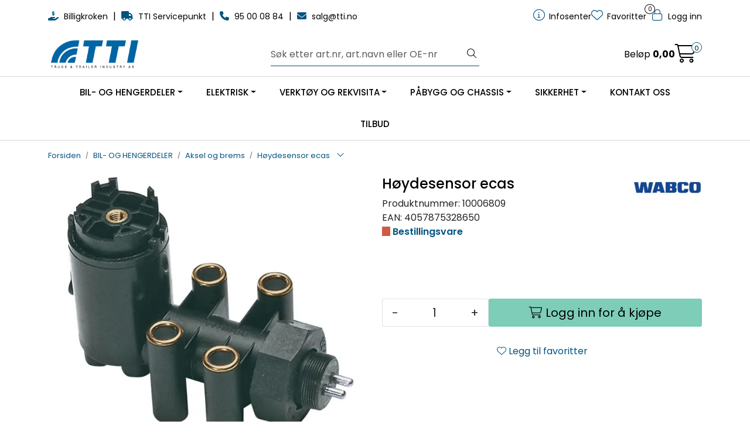

--- FILE ---
content_type: text/html; charset=UTF-8
request_url: https://www.tti.no/hoydesensor-ecas-wabco
body_size: 21768
content:
<!DOCTYPE html>
<html lang="nb" data-bs-theme="light">
<head>
             
<!-- START /modules/meta -->
<title>Høydesensor ecas VDL Truck & Trailer - Over 60 års erfaring med deler til lastebil, buss og tilhenger</title>
<meta name="generator" content="Gurusoft Ecommerce">
<meta name="viewport" content="width=device-width, initial-scale=1.0">
<meta http-equiv="content-type" content="text/html; charset=UTF-8">
<meta http-equiv="X-UA-Compatible" content="IE=edge">

<meta name="description" content="">

<meta name="robots" content="index,follow">

<link rel="canonical" href="https://www.tti.no/hoydesensor-ecas-wabco">

<meta name="google" content="notranslate">

<meta property="og:site_name" content="VDL Truck & Trailer - Over 60 års erfaring med deler til lastebil, buss og tilhenger">
<meta property="og:url" content="https://www.tti.no/hoydesensor-ecas-wabco">
<meta property="og:title" content="Høydesensor ecas VDL Truck & Trailer - Over 60 års erfaring med deler til lastebil, buss og tilhenger">
<meta property="og:type" content="product">
<meta property="og:description" content="">
<meta property="og:image" content="https://res.cloudinary.com/tti-no/image/upload/d_bilde_mangler.png,f_auto,q_auto/p_10006809_default_1">
<meta property="og:image:url" content="https://res.cloudinary.com/tti-no/image/upload/d_bilde_mangler.png,f_auto,q_auto/p_10006809_default_1">
<meta property="og:image:secure_url" content="https://res.cloudinary.com/tti-no/image/upload/d_bilde_mangler.png,f_auto,q_auto/p_10006809_default_1">

<!-- END /modules/meta -->

             
<!-- START /modules/includes-head -->

         
<!-- START /modules/components/favicon -->

<link rel="icon" type="image/png" href="https://res.cloudinary.com/tti-no/image/upload/c_limit,d_bilde_mangler.png,f_auto,h_64,q_auto,w_64/g_logo_favicon_1.png">
<link rel="apple-touch-icon" href="https://res.cloudinary.com/tti-no/image/upload/c_limit,d_bilde_mangler.png,f_auto,h_180,q_auto,w_180/g_logo_favicon_1.png">

<!-- END /modules/components/favicon -->



             
<!-- START /modules/components/includes-head-cookie-information -->

    <script id="CookieConsent" type="text/javascript" src="https://policy.app.cookieinformation.com/uc.js" data-culture="NB" data-gcm-version="2.0"></script>
    <script>window.addEventListener('CookieInformationConsentGiven',function(event){if(CookieInformation.getConsentGivenFor('cookie_cat_marketing')){window.dataLayer=window.dataLayer||[];dataLayer.push({"ecomm_prodid":"10006809","ecomm_pagetype":"product"});dataLayer.push({"ecommerce":null});dataLayer.push({"event":"view_item","ecommerce":{"items":[{"item_name":"Høydesensor ecas","item_id":"10006809","value":1798.0,"currency":"NOK"}]}});dataLayer.push({"customerType":"anonymous"});(function(w,d,s,l,i){w[l]=w[l]||[];w[l].push({'gtm.start':new Date().getTime(),event:'gtm.js'});var f=d.getElementsByTagName(s)[0],j=d.createElement(s),dl=l!='dataLayer'?'&l='+l:'';j.async=true;j.src='//www.googletagmanager.com/gtm.js?id='+i+dl;f.parentNode.insertBefore(j,f);})(window,document,'script','dataLayer','GTM-PQGW6B7');(function(f,b,e,v,n,t,s){if(f.fbq)return;n=f.fbq=function(){n.callMethod?n.callMethod.apply(n,arguments):n.queue.push(arguments)};if(!f._fbq)f._fbq=n;n.push=n;n.loaded=!0;n.version='2.0';n.queue=[];t=b.createElement(e);t.async=!0;t.src=v;s=b.getElementsByTagName(e)[0];s.parentNode.insertBefore(t,s)})(window,document,'script','//connect.facebook.net/en_US/fbevents.js');fbq('init','183774518958664');fbq('track','PageView');fbq('consent','revoke');}},false);</script>

<!-- END /modules/components/includes-head-cookie-information -->

<link href="/themes/stylesheet/fontawesome/css/A.fontawesome.min.css,qv=202512181605.pagespeed.cf.D8UCoWnw13.css" rel="stylesheet preload" as="style">
<link href="/themes/stylesheet/fontawesome/css/A.solid.min.css,qv=202512181605.pagespeed.cf.Cs5V7vkY69.css" rel="stylesheet preload" as="style">
<link href="/themes/stylesheet/fontawesome/css/A.light.min.css,qv=202512181605.pagespeed.cf.fTn3z4osB6.css" rel="stylesheet preload" as="style">
<link href="/themes/stylesheet/fontawesome/css/A.brands.min.css,qv=202512181605.pagespeed.cf.DwH4JASgjD.css" rel="stylesheet preload" as="style">
<link href="/themes/stylesheet/fontawesome/css/A.v5-font-face.min.css,qv=202512181605.pagespeed.cf.s8d3FpsWGt.css" rel="stylesheet preload" as="style">
<link href="/themes/stylesheet/owlCarousel,_owl.carousel.min.css,qv==202512181605+stylesheet.css+fancybox,_jquery.fancybox.min.css.pagespeed.cc.QGCJcHuRY9.css" rel="stylesheet"/>



                        

    <style>#shoppingListProducts .price .price-old{text-decoration:none}</style>


<!-- END /includes/stylesheet/product.vm -->
             
<!-- START /modules/includes-head-custom -->



<!-- END /modules/includes-head-custom -->

    </head>
<body><noscript><meta HTTP-EQUIV="refresh" content="0;url='https://www.tti.no/hoydesensor-ecas-wabco?PageSpeed=noscript'" /><style><!--table,div,span,font,p{display:none} --></style><div style="display:block">Please click <a href="https://www.tti.no/hoydesensor-ecas-wabco?PageSpeed=noscript">here</a> if you are not redirected within a few seconds.</div></noscript>
             
<!-- START /modules/components/skip-to-main-content -->

<a id="skip-main" class="btn btn-primary visually-hidden-focusable" href="#columns">Skip to main content</a>

<!-- END /modules/components/skip-to-main-content -->

                 <noscript><iframe src="https://www.googletagmanager.com/ns.html?id=GTM-PQGW6B7" height="0" width="0" style="display:none;visibility:hidden"></iframe></noscript>

    <main id="page">

        <!--[if lt IE 7]>
        <p class="chromeframe">You are using an <strong>outdated</strong> browser. Please <a href="http://browsehappy.com/">upgrade your browser</a> or <a href="http://www.google.com/chromeframe/?redirect=true">activate Google Chrome Frame</a> to improve your experience.</p>
        <![endif]-->

                             
<!-- START /modules/components/header-sales -->


<!-- END /modules/components/header-sales -->
        
                 
<!-- START /modules/components/scroll-to-top -->

<div class="scrollToTop">
    <div id="back-text">
        <span>Til toppen</span>
    </div>

    <i class="fa-light fa-angle-up" aria-hidden="true"></i>
</div>

<!-- END /modules/components/scroll-to-top -->
                 
<!-- START /modules/components/top-menu-admin -->

<div data-ajax_target="top-admin-menu" data-entity-type="product" data-entity-id="10192" data-edit=""></div>

<!-- END /modules/components/top-menu-admin -->
                 
<!-- START /modules/components/announcement-bar -->


<!-- END /modules/components/announcement-bar -->
                 
<!-- START /modules/components/top-menu -->

<div class="d-none d-lg-block top-menu-row">
    <div class="container">
        <div class="row align-items-center">
            <div class="col-7 col-xl-6">
                <div class="top-menu-row__link-menu">
                             
<!-- START /modules/components/top-links -->

    <a href="/billigkroken" target="_self">
                    <i class="fas fa-hand-holding-usd" aria-hidden="true"></i>
                Billigkroken
    </a>

    	    <span class="separator">|</span>
        <a href="/tti-servicepunkt" target="_self">
                    <i class="fas fa-truck" aria-hidden="true"></i>
                TTI Servicepunkt
    </a>

    	    <span class="separator">|</span>
        <a href="tel:+4795000884" target="_self">
                    <i class="fas fa-phone" aria-hidden="true"></i>
                95 00 08 84
    </a>

    	    <span class="separator">|</span>
        <a href="mailto:salg@tti.no" target="_self">
                    <i class="fas fa-envelope" aria-hidden="true"></i>
                salg@tti.no
    </a>

    
<!-- END /modules/components/top-links -->
                </div>
            </div>

            <div class="col-5 col-xl-6">
                <div class="top-menu-row__icon-menu">
                             
<!-- START /modules/components/locale-button-desktop -->


<!-- END /modules/components/locale-button-desktop -->
                                                                                         
<!-- START /modules/components/info-button-desktop -->

    <div class="info-button-desktop">
                <a href="productcategory-id-2">
            <i class="fa-light fa-circle-info" aria-hidden="true"></i>
            <span class="d-none d-xl-inline-block">Infosenter</span>
        </a>
    </div>

<!-- END /modules/components/info-button-desktop -->
                             
<!-- START /modules/components/favorite-button-desktop -->

    <div class="favorite-button-desktop">
        <span class="favorite-quantity" data-ajax_target="favorites-size">
                    </span>

        <a href="favorites" class="favorite-userbutton">
            <i class="fa-light fa-heart" aria-hidden="true"></i>
            <span class="d-none d-xl-inline-block">Favoritter</span>
        </a>
    </div>

<!-- END /modules/components/favorite-button-desktop -->
                             
<!-- START /modules/components/user-button-desktop -->

<div class="user-button-desktop">
			<a href="login">
			<i class="fa-light fa-lock" aria-hidden="true"></i>
			<span class="d-none d-xl-inline-block">Logg inn</span>
		</a>
	</div>

<!-- END /modules/components/user-button-desktop -->
                </div>
            </div>
        </div>
    </div>
</div>

<!-- END /modules/components/user-button-desktop -->

                 
<!-- START /modules/header -->

<header id="header" class="sticky-top">
    <div id="sticky-desktop" class="d-none d-lg-block">
                 
<!-- START /modules/components/header-desktop -->

<div id="topbar">
    <div class="desktop d-none d-lg-block">
        <div class="container">
            <div class="row align-items-center">
                <div class="col-lg-4 col-xl-4">
                             
<!-- START /modules/components/header-desktop-logo -->

<div id="logo-theme">
    <a class="d-flex" href="/"><img src="https://res.cloudinary.com/tti-no/image/upload/d_bilde_mangler.png,f_auto,q_auto/g_logo_default_1" class="img-fluid" alt="VDL Truck & Trailer - Over 60 års erfaring med deler til lastebil, buss og tilhenger" height="55" itemprop="logo"></a>
</div>

<!-- END /modules/components/header-desktop-logo -->
                </div>

                <div class="col-lg-5 col-xl-4">
                             
<!-- START /modules/components/header-desktop-search -->

<div class="search-bar" itemscope itemtype="http://schema.org/WebSite">
    <meta itemprop="url" content="https://www.tti.no">
    <form action="search" method="get" accept-charset="UTF-8" itemprop="potentialAction" itemscope itemtype="http://schema.org/SearchAction">
        <meta itemprop="target" content="https://www.tti.no/search?action=search&q={q}">
        <input type="hidden" name="action" value="search">

        <div class="input-group">
            <input type="text" name="q" placeholder="Søk etter art.nr, art.navn eller OE-nr" class="suggest form-control" aria-label="Søk" required itemprop="query-input" autocomplete="off" data-action="incremental-search" data-content-target="incremental-search-desktop">
            <button class="btn button-search" type="submit" aria-label="Søk">
                <i class="fa-light fa-magnifying-glass" aria-hidden="true"></i>
                <i class="fa-light fa-spinner-third fa-spin" hidden aria-hidden="true"></i>
            </button>
        </div>
    </form>
    <div class="incremental-search-content desktop" data-content="incremental-search-desktop"></div>
</div>

<!-- END /modules/components/header-desktop-search -->
                </div>

                <div class="col-lg-3 col-xl-4">
                    <div class="basket-button-desktop">
                                 
<!-- START /modules/components/basket-button-desktop -->

<div class="large-cart">
    <div class="large-cart__price">
        Beløp
        <span class="large-cart__price-amount" data-ajax_target="basket-amount"></span>
    </div>
    <div class="large-cart__icon">
        <div class="large-cart__amount" data-ajax_target="basket-size"></div>
        <a href="basket" title="Gå til handlevogn">
            <i class="fa-light fa-cart-shopping" aria-hidden="true"></i>
        </a>
    </div>
</div>

<!-- END /modules/components/basket-button-desktop -->
                    </div>
                </div>
            </div>
        </div>
    </div>
</div>

<nav id="desktop_menu" class="navbar navbar-expand-lg">
             
<!-- START /modules/components/category-menu-desktop -->

<div class="container justify-content-center">
    <ul class="navbar-nav collapse navbar-collapse flex-wrap justify-content-center align-items-center">
                    <li class="nav-item  dropdown dropdown-xl-trigger deeper " data-category_id="10012">
                <a class="dropdown-toggle nav-link" href="bil-og-hengerdeler">BIL- OG HENGERDELER</a>

                                    <div class="dropdown-menu dropdown-xl-content">
                        <div class="container category-sub-menu">
                                                        
                                <div class="category-sub-menu-content">
                                    <a href="brems" title="Aksel og brems">Aksel og brems</a>

                                                                            <ul class="category-sub-sub-menu-content">
                                                                                                                                        <li>
                                                    <a href="tromler-og-skiver">Tromler og skiver</a>
                                                </li>
                                                                                            <li>
                                                    <a href="bremsesko-bremseband">Bremsesko og bremsebånd</a>
                                                </li>
                                                                                            <li>
                                                    <a href="bremseklosser">Bremseklosser</a>
                                                </li>
                                                                                            <li>
                                                    <a href="bremsecalipere">Bremsecalipere</a>
                                                </li>
                                                                                            <li>
                                                    <a href="akseldeler">Akseldeler</a>
                                                </li>
                                                                                            <li>
                                                    <a href="tilbehor-og-deler-bremsecalipere">Tilbehør og deler bremsecalipere</a>
                                                </li>
                                                                                            <li>
                                                    <a href="styring-og-stabilisatordeler">Styring og stabilisatordeler</a>
                                                </li>
                                                                                            <li>
                                                    <a href="lager-2">Lager</a>
                                                </li>
                                                                                    </ul>
                                                                    </div>
                            
                                <div class="category-sub-menu-content">
                                    <a href="trykkluft" title="Trykkluft">Trykkluft</a>

                                                                            <ul class="category-sub-sub-menu-content">
                                                                                                                                        <li>
                                                    <a href="luftforsyning">Luftforsyning</a>
                                                </li>
                                                                                            <li>
                                                    <a href="ventiler">Ventiler</a>
                                                </li>
                                                                                            <li>
                                                    <a href="luftkoblinger">Luftkoblinger</a>
                                                </li>
                                                                                            <li>
                                                    <a href="raufoss">Raufoss</a>
                                                </li>
                                                                                            <li>
                                                    <a href="abs-og-ebs">ABS og EBS</a>
                                                </li>
                                                                                            <li>
                                                    <a href="bremseklokker">Bremseklokker</a>
                                                </li>
                                                                                    </ul>
                                                                    </div>
                            
                                <div class="category-sub-menu-content">
                                    <a href="eksos" title="Eksos">Eksos</a>

                                                                            <ul class="category-sub-sub-menu-content">
                                                                                                                                        <li>
                                                    <a href="lyddempere">Lyddempere</a>
                                                </li>
                                                                                            <li>
                                                    <a href="sensorer">Sensorer</a>
                                                </li>
                                                                                            <li>
                                                    <a href="ror-klemmer-tilbehor">Rør, klemmer og tilbehør</a>
                                                </li>
                                                                                            <li>
                                                    <a href="klemmer-og-deler">Klemmer og deler</a>
                                                </li>
                                                                                    </ul>
                                                                    </div>
                            
                                <div class="category-sub-menu-content">
                                    <a href="fjarer" title="Fjærer">Fjærer</a>

                                                                            <ul class="category-sub-sub-menu-content">
                                                                                                                                        <li>
                                                    <a href="fjarer-1">Fjærer</a>
                                                </li>
                                                                                            <li>
                                                    <a href="fjaroppheng">Fjæroppheng</a>
                                                </li>
                                                                                            <li>
                                                    <a href="fjarblader">Fjærblader</a>
                                                </li>
                                                                                            <li>
                                                    <a href="spesialfjarer">Spesialfjærer</a>
                                                </li>
                                                                                    </ul>
                                                                    </div>
                            
                                <div class="category-sub-menu-content">
                                    <a href="motor" title="Motor og kraftoverføring">Motor og kraftoverføring</a>

                                                                            <ul class="category-sub-sub-menu-content">
                                                                                                                                        <li>
                                                    <a href="kjolesystem">Kjølesystem</a>
                                                </li>
                                                                                            <li>
                                                    <a href="brenselsystem">Brenselsystem</a>
                                                </li>
                                                                                            <li>
                                                    <a href="filter">Filter</a>
                                                </li>
                                                                                            <li>
                                                    <a href="start-og-lading">Start og lading</a>
                                                </li>
                                                                                            <li>
                                                    <a href="motordeler">Motordeler</a>
                                                </li>
                                                                                            <li>
                                                    <a href="turbo">Turbo</a>
                                                </li>
                                                                                            <li>
                                                    <a href="clutch">Clutch</a>
                                                </li>
                                                                                            <li>
                                                    <a href="mellomaksler">Mellomaksler</a>
                                                </li>
                                                                                            <li>
                                                    <a href="kardang-og-retarder">Kardang og retarder</a>
                                                </li>
                                                                                            <li>
                                                    <a href="girkasse">Girkasse</a>
                                                </li>
                                                                                    </ul>
                                                                    </div>
                            
                                <div class="category-sub-menu-content">
                                    <a href="koblinger-svingskiver" title="Koblinger og svingskiver">Koblinger og svingskiver</a>

                                                                            <ul class="category-sub-sub-menu-content">
                                                                                                                                        <li>
                                                    <a href="koblinger-kroker-trekkoyer">Koblinger, kroker og trekkøyer</a>
                                                </li>
                                                                                            <li>
                                                    <a href="kroker-og-trekkoyer">Kroker og trekkøyer</a>
                                                </li>
                                                                                            <li>
                                                    <a href="vbg">VBG</a>
                                                </li>
                                                                                            <li>
                                                    <a href="svingskiver">Svingskiver</a>
                                                </li>
                                                                                            <li>
                                                    <a href="deler-tilbehor-koblinger-svingskiver">Deler og tilbehør koblinger og svingskiver</a>
                                                </li>
                                                                                    </ul>
                                                                    </div>
                            
                                <div class="category-sub-menu-content">
                                    <a href="luftbelg-utstyr" title="Luftbelg og utstyr">Luftbelg og utstyr</a>

                                                                            <ul class="category-sub-sub-menu-content">
                                                                                                                                        <li>
                                                    <a href="luftbelger-1">Luftbelger</a>
                                                </li>
                                                                                            <li>
                                                    <a href="luftfjaringsoppheng">Luftfjæringsoppheng</a>
                                                </li>
                                                                                            <li>
                                                    <a href="deler-tilbehor-luftbelg">Deler og tilbehør luftbelg</a>
                                                </li>
                                                                                    </ul>
                                                                    </div>
                            
                                <div class="category-sub-menu-content">
                                    <a href="fjaer-oppheng-stotdempere" title="Fjær, oppheng og støtdempere">Fjær, oppheng og støtdempere</a>

                                                                            <ul class="category-sub-sub-menu-content">
                                                                                                                                        <li>
                                                    <a href="draband">Draband</a>
                                                </li>
                                                                                            <li>
                                                    <a href="fjarbolter-og-foring">Fjærbolter og foring</a>
                                                </li>
                                                                                            <li>
                                                    <a href="deler-tilbehor-oppheng">Deler og tilbehør oppheng</a>
                                                </li>
                                                                                            <li>
                                                    <a href="stotdempere-1">Støtdempere</a>
                                                </li>
                                                                                            <li>
                                                    <a href="stotdemperdeler">Støtdemperdeler</a>
                                                </li>
                                                                                            <li>
                                                    <a href="fjarer">Fjærer</a>
                                                </li>
                                                                                            <li>
                                                    <a href="fjaroppheng">Fjæroppheng</a>
                                                </li>
                                                                                    </ul>
                                                                    </div>
                            
                                <div class="category-sub-menu-content">
                                    <a href="svingskiver" title="Svingskiver">Svingskiver</a>

                                                                            <ul class="category-sub-sub-menu-content">
                                                                                                                                        <li>
                                                    <a href="svingskiver-1">Svingskiver</a>
                                                </li>
                                                                                            <li>
                                                    <a href="deler-tilbehor-koblinger-svingskiver">Deler og tilbehør koblinger og svingskiver</a>
                                                </li>
                                                                                            <li>
                                                    <a href="king-pin">King Pin</a>
                                                </li>
                                                                                    </ul>
                                                                    </div>
                            
                                <div class="category-sub-menu-content">
                                    <a href="originaldeler" title="Originaldeler">Originaldeler</a>

                                                                            <ul class="category-sub-sub-menu-content">
                                                                                                                                        <li>
                                                    <a href="volvo-og-renault">Volvo og Renault</a>
                                                </li>
                                                                                            <li>
                                                    <a href="scania">Scania</a>
                                                </li>
                                                                                            <li>
                                                    <a href="mercedes">Mercedes</a>
                                                </li>
                                                                                            <li>
                                                    <a href="man-daf-og-iveco">MAN, DAF og Iveco</a>
                                                </li>
                                                                                            <li>
                                                    <a href="vdl-1">VDL</a>
                                                </li>
                                                                                    </ul>
                                                                    </div>
                            
                                <div class="category-sub-menu-content">
                                    <a href="filter" title="Filter">Filter</a>

                                                                            <ul class="category-sub-sub-menu-content">
                                                                                                                                        <li>
                                                    <a href="luftfilter-3">Luftfilter</a>
                                                </li>
                                                                                            <li>
                                                    <a href="olje-og-hydraulikkfilter">Olje- og hydraulikkfilter</a>
                                                </li>
                                                                                            <li>
                                                    <a href="drivstoffilter">Drivstoffilter</a>
                                                </li>
                                                                                            <li>
                                                    <a href="diverse-filter">Diverse filter</a>
                                                </li>
                                                                                    </ul>
                                                                    </div>
                                                    </div>
                    </div>
                            </li>
                    <li class="nav-item  dropdown dropdown-xl-trigger deeper " data-category_id="10015">
                <a class="dropdown-toggle nav-link" href="elektrisk">ELEKTRISK</a>

                                    <div class="dropdown-menu dropdown-xl-content">
                        <div class="container category-sub-menu">
                                                        
                                <div class="category-sub-menu-content">
                                    <a href="lys-og-el-tilbehor" title="Lys og el-tilbehør">Lys og el-tilbehør</a>

                                                                            <ul class="category-sub-sub-menu-content">
                                                                                                                                        <li>
                                                    <a href="hovedlys">Hovedlys</a>
                                                </li>
                                                                                            <li>
                                                    <a href="baklys-bremselys-og-ryggelys">Baklys, bremselys og ryggelys</a>
                                                </li>
                                                                                            <li>
                                                    <a href="markeringslys-blink--skilt-og-innvendig-lys">Markeringslys, blink-, skilt- og innvendig lys</a>
                                                </li>
                                                                                            <li>
                                                    <a href="ekstralys">Ekstralys</a>
                                                </li>
                                                                                            <li>
                                                    <a href="arbeidslys">Arbeidslys</a>
                                                </li>
                                                                                            <li>
                                                    <a href="varsellys-og-lysbjelker">Varsellys og lysbjelker</a>
                                                </li>
                                                                                            <li>
                                                    <a href="glass-og-refleks">Glass og refleks</a>
                                                </li>
                                                                                            <li>
                                                    <a href="tilbehor-lys">Tilbehør lys</a>
                                                </li>
                                                                                    </ul>
                                                                    </div>
                            
                                <div class="category-sub-menu-content">
                                    <a href="installasjonsmateriell" title="Installasjonsmateriell">Installasjonsmateriell</a>

                                                                            <ul class="category-sub-sub-menu-content">
                                                                                                                                        <li>
                                                    <a href="kabelsko">Kabelsko</a>
                                                </li>
                                                                                            <li>
                                                    <a href="kabler-og-klemmer">Kabler og klemmer</a>
                                                </li>
                                                                                            <li>
                                                    <a href="koblingsbokser">Koblingsbokser</a>
                                                </li>
                                                                                            <li>
                                                    <a href="strips">Strips</a>
                                                </li>
                                                                                            <li>
                                                    <a href="sikringer">Sikringer</a>
                                                </li>
                                                                                            <li>
                                                    <a href="tape">Tape</a>
                                                </li>
                                                                                            <li>
                                                    <a href="kontakter-brytere-og-horn">Kontakter, brytere og horn</a>
                                                </li>
                                                                                            <li>
                                                    <a href="rel-og-omformere">Relé og omformere</a>
                                                </li>
                                                                                            <li>
                                                    <a href="diverse-installasjonsmateriell">Diverse installasjonsmateriell</a>
                                                </li>
                                                                                    </ul>
                                                                    </div>
                            
                                <div class="category-sub-menu-content">
                                    <a href="batterier" title="Batterier">Batterier</a>

                                                                            <ul class="category-sub-sub-menu-content">
                                                                                                                                        <li>
                                                    <a href="startbatterier">Startbatterier</a>
                                                </li>
                                                                                            <li>
                                                    <a href="alkaliske-batterier">Alkaliske batterier</a>
                                                </li>
                                                                                            <li>
                                                    <a href="polsko-og-klemmer">Polsko og klemmer</a>
                                                </li>
                                                                                            <li>
                                                    <a href="batterisyre-og-destillert-vann">Batterisyre og destillert vann</a>
                                                </li>
                                                                                            <li>
                                                    <a href="tilbehor-batterier">Tilbehør batterier</a>
                                                </li>
                                                                                    </ul>
                                                                    </div>
                            
                                <div class="category-sub-menu-content">
                                    <a href="parer" title="Pærer">Pærer</a>

                                                                            <ul class="category-sub-sub-menu-content">
                                                                                                                                        <li>
                                                    <a href="parer-24v">Pærer 24V</a>
                                                </li>
                                                                                            <li>
                                                    <a href="parer-12v">Pærer 12V</a>
                                                </li>
                                                                                            <li>
                                                    <a href="xenon-parer">Xenon pærer</a>
                                                </li>
                                                                                            <li>
                                                    <a href="diverse-parer-og-tilbehor">Diverse pærer og tilbehør</a>
                                                </li>
                                                                                    </ul>
                                                                    </div>
                            
                                <div class="category-sub-menu-content">
                                    <a href="diverse-elektrisk" title="Diverse elektrisk">Diverse elektrisk</a>

                                                                            <ul class="category-sub-sub-menu-content">
                                                                                                                                        <li>
                                                    <a href="bilradioer-og-hoytalere">Bilradioer og høytalere</a>
                                                </li>
                                                                                            <li>
                                                    <a href="ryggekamera-og-ryggealarm">Ryggekamera og ryggealarm</a>
                                                </li>
                                                                                            <li>
                                                    <a href="kjolebokser">Kjølebokser</a>
                                                </li>
                                                                                            <li>
                                                    <a href="green-energy">Green Energy</a>
                                                </li>
                                                                                            <li>
                                                    <a href="kontakter-brytere-og-horn-1">Kontakter, brytere og horn</a>
                                                </li>
                                                                                            <li>
                                                    <a href="rel-og-omformere-1">Relé og omformere</a>
                                                </li>
                                                                                    </ul>
                                                                    </div>
                                                    </div>
                    </div>
                            </li>
                    <li class="nav-item  dropdown dropdown-xl-trigger deeper " data-category_id="10014">
                <a class="dropdown-toggle nav-link" href="verktoy-og-rekvisita">VERKTØY OG REKVISITA</a>

                                    <div class="dropdown-menu dropdown-xl-content">
                        <div class="container category-sub-menu">
                                                        
                                <div class="category-sub-menu-content">
                                    <a href="verktoy-1" title="Verktøy">Verktøy</a>

                                                                            <ul class="category-sub-sub-menu-content">
                                                                                                                                        <li>
                                                    <a href="handverktoy-2">Håndverktøy</a>
                                                </li>
                                                                                            <li>
                                                    <a href="elektroverktoy-1">Elektroverktøy</a>
                                                </li>
                                                                                            <li>
                                                    <a href="luftverktoy-1">Luftverktøy</a>
                                                </li>
                                                                                            <li>
                                                    <a href="kappe-og-slipe">Kappe og slipe</a>
                                                </li>
                                                                                            <li>
                                                    <a href="spesialverktoy-1">Spesialverktøy</a>
                                                </li>
                                                                                            <li>
                                                    <a href="ks-tools">KS Tools</a>
                                                </li>
                                                                                    </ul>
                                                                    </div>
                            
                                <div class="category-sub-menu-content">
                                    <a href="verkstedutstyr" title="Verkstedutstyr">Verkstedutstyr</a>

                                                                            <ul class="category-sub-sub-menu-content">
                                                                                                                                        <li>
                                                    <a href="arbeidslys-2">Arbeidslys</a>
                                                </li>
                                                                                            <li>
                                                    <a href="arbeidslamper-lommelykter-og-hodelykter">Arbeidslamper, lommelykter og hodelykter</a>
                                                </li>
                                                                                            <li>
                                                    <a href="pumper-og-kanner">Pumper og kanner</a>
                                                </li>
                                                                                            <li>
                                                    <a href="vaskeutstyr">Vaskeutstyr</a>
                                                </li>
                                                                                            <li>
                                                    <a href="jekker-og-stottebukker">Jekker og støttebukker</a>
                                                </li>
                                                                                            <li>
                                                    <a href="laser">Låser</a>
                                                </li>
                                                                                            <li>
                                                    <a href="verkstedinnredning">Verkstedinnredning</a>
                                                </li>
                                                                                            <li>
                                                    <a href="arbeidstoy">Arbeidstøy</a>
                                                </li>
                                                                                            <li>
                                                    <a href="diverse-verkstedutstyr">Diverse verkstedutstyr</a>
                                                </li>
                                                                                    </ul>
                                                                    </div>
                            
                                <div class="category-sub-menu-content">
                                    <a href="verkstedmateriell" title="Verkstedmateriell">Verkstedmateriell</a>

                                                                            <ul class="category-sub-sub-menu-content">
                                                                                                                                        <li>
                                                    <a href="bolter-og-skruer">Bolter og skruer</a>
                                                </li>
                                                                                            <li>
                                                    <a href="muttere">Muttere</a>
                                                </li>
                                                                                            <li>
                                                    <a href="skiver">Skiver</a>
                                                </li>
                                                                                            <li>
                                                    <a href="popnagler-og-blindnagler">Popnagler og blindnagler</a>
                                                </li>
                                                                                            <li>
                                                    <a href="diverse-festemateriell">Diverse festemateriell</a>
                                                </li>
                                                                                            <li>
                                                    <a href="diverse-verkstedmateriell">Diverse verkstedmateriell</a>
                                                </li>
                                                                                    </ul>
                                                                    </div>
                            
                                <div class="category-sub-menu-content">
                                    <a href="kjemi" title="Kjemi">Kjemi</a>

                                                                            <ul class="category-sub-sub-menu-content">
                                                                                                                                        <li>
                                                    <a href="rengjoring">Rengjøring</a>
                                                </li>
                                                                                            <li>
                                                    <a href="fett-smoring">Fett og smøring</a>
                                                </li>
                                                                                            <li>
                                                    <a href="olje">Olje</a>
                                                </li>
                                                                                            <li>
                                                    <a href="kjoling">Kjøling</a>
                                                </li>
                                                                                            <li>
                                                    <a href="eurol">Eurol</a>
                                                </li>
                                                                                    </ul>
                                                                    </div>
                            
                                <div class="category-sub-menu-content">
                                    <a href="diagnose-og-ladere" title="Diagnose og ladere">Diagnose og ladere</a>

                                                                            <ul class="category-sub-sub-menu-content">
                                                                                                                                        <li>
                                                    <a href="aircondition">Aircondition</a>
                                                </li>
                                                                                            <li>
                                                    <a href="diagnose">Diagnose</a>
                                                </li>
                                                                                            <li>
                                                    <a href="batterilader-og-batteritester">Batterilader og batteritester</a>
                                                </li>
                                                                                            <li>
                                                    <a href="texa">Texa</a>
                                                </li>
                                                                                    </ul>
                                                                    </div>
                                                    </div>
                    </div>
                            </li>
                    <li class="nav-item  dropdown dropdown-xl-trigger deeper " data-category_id="10013">
                <a class="dropdown-toggle nav-link" href="pabygg-og-chassis">PÅBYGG OG CHASSIS</a>

                                    <div class="dropdown-menu dropdown-xl-content">
                        <div class="container category-sub-menu">
                                                        
                                <div class="category-sub-menu-content">
                                    <a href="pabygg" title="Påbygg">Påbygg</a>

                                                                            <ul class="category-sub-sub-menu-content">
                                                                                                                                        <li>
                                                    <a href="pabyggermateriell-og-utstyr">Påbyggermateriell og utstyr</a>
                                                </li>
                                                                                            <li>
                                                    <a href="krone">Krone</a>
                                                </li>
                                                                                            <li>
                                                    <a href="gassdempere">Gassdempere</a>
                                                </li>
                                                                                            <li>
                                                    <a href="schmitz">Schmitz</a>
                                                </li>
                                                                                            <li>
                                                    <a href="vdl-containersystem">VDL Containersystem</a>
                                                </li>
                                                                                    </ul>
                                                                    </div>
                            
                                <div class="category-sub-menu-content">
                                    <a href="karosseri" title="Karosseri">Karosseri</a>

                                                                            <ul class="category-sub-sub-menu-content">
                                                                                                                                        <li>
                                                    <a href="stotfangere-og-frontgriller">Støtfangere og frontgriller</a>
                                                </li>
                                                                                            <li>
                                                    <a href="innsteg-og-stigetrinn">Innsteg og stigetrinn</a>
                                                </li>
                                                                                            <li>
                                                    <a href="lyktehus-og-boyler">Lyktehus og bøyler</a>
                                                </li>
                                                                                            <li>
                                                    <a href="spoilere-og-vindavvisere">Spoilere og vindavvisere</a>
                                                </li>
                                                                                            <li>
                                                    <a href="speil">Speil</a>
                                                </li>
                                                                                            <li>
                                                    <a href="hyttedempere">Hyttedempere</a>
                                                </li>
                                                                                            <li>
                                                    <a href="vindusviskere">Vindusviskere</a>
                                                </li>
                                                                                            <li>
                                                    <a href="diverse-karosserideler">Diverse karosserideler</a>
                                                </li>
                                                                                    </ul>
                                                                    </div>
                            
                                <div class="category-sub-menu-content">
                                    <a href="chassis" title="Chassis">Chassis</a>

                                                                            <ul class="category-sub-sub-menu-content">
                                                                                                                                        <li>
                                                    <a href="hyttedempere">Hyttedempere</a>
                                                </li>
                                                                                            <li>
                                                    <a href="verktoykasser">Verktøykasser</a>
                                                </li>
                                                                                            <li>
                                                    <a href="skjermer-og-skvettlapper">Skjermer og skvettlapper</a>
                                                </li>
                                                                                            <li>
                                                    <a href="gummi">Gummi</a>
                                                </li>
                                                                                            <li>
                                                    <a href="hengsler">Hengsler</a>
                                                </li>
                                                                                            <li>
                                                    <a href="kinnegrip">Kinnegrip</a>
                                                </li>
                                                                                            <li>
                                                    <a href="diverse-chassisdeler">Diverse chassisdeler</a>
                                                </li>
                                                                                    </ul>
                                                                    </div>
                            
                                <div class="category-sub-menu-content">
                                    <a href="utstyr-bil-og-buss" title="Utstyr bil og buss">Utstyr bil og buss</a>

                                                                            <ul class="category-sub-sub-menu-content">
                                                                                                                                        <li>
                                                    <a href="webasto">Webasto</a>
                                                </li>
                                                                                            <li>
                                                    <a href="forerstoler">Førerstoler</a>
                                                </li>
                                                                                            <li>
                                                    <a href="felger-hjulkapsler-tilbehor">Felger, hjulkapsler og tilbehør</a>
                                                </li>
                                                                                            <li>
                                                    <a href="matter">Matter</a>
                                                </li>
                                                                                            <li>
                                                    <a href="boltdeksel-og-hjulkapsel">Boltdeksel og hjulkapsel</a>
                                                </li>
                                                                                            <li>
                                                    <a href="fartskriver">Fartskriver</a>
                                                </li>
                                                                                            <li>
                                                    <a href="ryggekamera-og-ryggealarm-1">Ryggekamera og ryggealarm</a>
                                                </li>
                                                                                            <li>
                                                    <a href="interior">Interiør</a>
                                                </li>
                                                                                            <li>
                                                    <a href="diverse-utstyr">Diverse utstyr</a>
                                                </li>
                                                                                    </ul>
                                                                    </div>
                            
                                <div class="category-sub-menu-content">
                                    <a href="bakloft-hydraulikk" title="Bakløft og hydraulikk">Bakløft og hydraulikk</a>

                                                                            <ul class="category-sub-sub-menu-content">
                                                                                                                                        <li>
                                                    <a href="bakloft">Bakløft</a>
                                                </li>
                                                                                            <li>
                                                    <a href="hydraulikk-1">Hydraulikk</a>
                                                </li>
                                                                                            <li>
                                                    <a href="pneumatikk-1">Pneumatikk</a>
                                                </li>
                                                                                            <li>
                                                    <a href="parker">Parker</a>
                                                </li>
                                                                                    </ul>
                                                                    </div>
                                                    </div>
                    </div>
                            </li>
                    <li class="nav-item  dropdown dropdown-xl-trigger deeper " data-category_id="10016">
                <a class="dropdown-toggle nav-link" href="sikkerhet">SIKKERHET</a>

                                    <div class="dropdown-menu dropdown-xl-content">
                        <div class="container category-sub-menu">
                                                        
                                <div class="category-sub-menu-content">
                                    <a href="last-og-sikringsutstyr" title="Last- og sikringsutstyr">Last- og sikringsutstyr</a>

                                                                            <ul class="category-sub-sub-menu-content">
                                                                                                                                        <li>
                                                    <a href="sikringsutstyr">Sikringsutstyr</a>
                                                </li>
                                                                                            <li>
                                                    <a href="lastesikring">Lastesikring</a>
                                                </li>
                                                                                            <li>
                                                    <a href="lofteutstyr">Løfteutstyr</a>
                                                </li>
                                                                                    </ul>
                                                                    </div>
                            
                                <div class="category-sub-menu-content">
                                    <a href="kjetting" title="Kjetting">Kjetting</a>

                                                                            <ul class="category-sub-sub-menu-content">
                                                                                                                                        <li>
                                                    <a href="hjulkjetting">Hjulkjetting</a>
                                                </li>
                                                                                            <li>
                                                    <a href="kjettingverktoy-og-tilbehor">Kjettingverktøy og tilbehør</a>
                                                </li>
                                                                                    </ul>
                                                                    </div>
                            
                                <div class="category-sub-menu-content">
                                    <a href="merking-og-skilt" title="Merking og skilt">Merking og skilt</a>

                                                                            <ul class="category-sub-sub-menu-content">
                                                                                                                                        <li>
                                                    <a href="diverse-skilt">Diverse skilt</a>
                                                </li>
                                                                                            <li>
                                                    <a href="refleksband">Refleksbånd</a>
                                                </li>
                                                                                            <li>
                                                    <a href="varseltrekanter">Varseltrekanter</a>
                                                </li>
                                                                                            <li>
                                                    <a href="merking-og-skiltutstyr">Merking og skiltutstyr</a>
                                                </li>
                                                                                    </ul>
                                                                    </div>
                            
                                <div class="category-sub-menu-content">
                                    <a href="adr" title="ADR">ADR</a>

                                                                            <ul class="category-sub-sub-menu-content">
                                                                                                                                        <li>
                                                    <a href="adr-utstyr">ADR-utstyr</a>
                                                </li>
                                                                                            <li>
                                                    <a href="brannslukkeutstyr">Brannslukkeutstyr</a>
                                                </li>
                                                                                            <li>
                                                    <a href="faresedler">Faresedler</a>
                                                </li>
                                                                                            <li>
                                                    <a href="verneutstyr">Verneutstyr</a>
                                                </li>
                                                                                    </ul>
                                                                    </div>
                            
                                <div class="category-sub-menu-content">
                                    <a href="last-og-sikring" title="Last og sikring">Last og sikring</a>

                                                                            <ul class="category-sub-sub-menu-content">
                                                                                                                                        <li>
                                                    <a href="last-og-sikringsutstyr">Last- og sikringsutstyr</a>
                                                </li>
                                                                                            <li>
                                                    <a href="lofteutstyr">Løfteutstyr</a>
                                                </li>
                                                                                    </ul>
                                                                    </div>
                                                    </div>
                    </div>
                            </li>
                    <li class="nav-item  no-childeren " data-category_id="10021">
                <a class="dropdown-toggle nav-link" href="kontakt-oss-gjerne">KONTAKT OSS</a>

                            </li>
                    <li class="nav-item  no-childeren " data-category_id="10255">
                <a class="dropdown-toggle nav-link" href="tilbud">TILBUD</a>

                            </li>
            </ul>
</div>

<!-- END /modules/components/category-menu-desktop -->
</nav>

<!-- END /modules/components/category-menu-desktop -->
    </div>

    <div id="sticky-mobile" class="d-lg-none">
                 
<!-- START /modules/components/header-mobile -->

<div class="navbar-header">
    <div class="navbar-row mobile-nav-logo-container">
        <div class="m-float-left">
            <button type="button" class="btn nav-button" onclick="gca.toggleOffCanvasMenu('left')">
                <span class="sr-only">Toggle navigation</span>
                <i class="fa-light fa-bars fa-lg" aria-hidden="true"></i>
            </button>

                    </div>

                 
<!-- START /modules/components/header-mobile-logo -->

<div class="m-logo">
    <a class="d-flex" href="/"><img src="https://res.cloudinary.com/tti-no/image/upload/d_bilde_mangler.png,f_auto,q_auto/g_logo_default_1" class="img-fluid" alt="VDL Truck & Trailer - Over 60 års erfaring med deler til lastebil, buss og tilhenger" height="50" itemprop="logo"></a>
</div>

<!-- END /modules/components/header-mobile-logo -->

        <div class="m-float-right">
            <div class="m-cart">
                         
<!-- START /modules/components/basket-button-mobile -->

<a href="basket" class="btn nav-button" title="Handlevogn">
    <span class="basket-quantity" data-ajax_target="basket-size">
            </span>
    <i class="fa-light fa-shopping-cart fa-lg nav-icon" aria-hidden="true"></i>
</a>

<!-- END /modules/components/basket-button-mobile -->
            </div>
            <div class="m-right-menu-toggle">
                         
<!-- START /modules/components/user-button-mobile -->

<button type="button" class="btn nav-button" onclick="gca.toggleOffCanvasMenu('right')">
    <span class="sr-only">Toggle navigation</span>
    <i class="fa-light fa-user-cog fa-lg" aria-hidden="true"></i>
</button>

<!-- END /modules/components/user-button-mobile -->
            </div>
        </div>
    </div>

    <div class="navbar-row mobile-search-container">
                 
<!-- START /modules/components/header-mobile-search -->

<div class="m-search">
    <form action="search" method="get" accept-charset="UTF-8">
        <input type="hidden" name="action" value="search">

        <div class="input-group">
            <input type="search" name="q" placeholder="Søk etter art.nr, art.navn eller OE-nr" class="suggest form-control" aria-label="Søk" required autocomplete="off" data-action="incremental-search" data-content-target="incremental-search-mobile">
            <button class="btn nav-button button-search" type="submit" aria-label="Søk">
                <i class="fa-light fa-magnifying-glass" aria-hidden="true"></i>
                <i class="fa-light fa-spinner-third fa-spin" hidden aria-hidden="true"></i>
            </button>
        </div>
    </form>
    <div class="incremental-search-content mobile" data-content="incremental-search-mobile"></div>
</div>

<!-- END /modules/components/header-mobile-search -->
    </div>
</div>

<!-- END /modules/components/header-mobile-search -->

    </div>
</header>

<!-- END /modules/components/header-mobile-search -->

                 
<!-- START /modules/components/notification-header -->


<div id="sys-notification">
    <div id="notifications">
        
            </div>
</div>

<!-- END /modules/components/notification-header -->

        <section id="columns" class="default-columns">
            <!-- START product.vm -->



    
                     
<!-- START /modules/product -->



    
    
                
                
            <div id="content" class="product product-template-3 " itemscope itemtype="https://schema.org/Product">
                                    <div class="container">
                        <div class="row">
                            <div class="col-12">
                                <div data-ajax_trigger="breadcrumbs" class="breadcrumbs">
                                                                    </div>
                            </div>
                        </div>
                    </div>
                
                                    
                                                
                        <div class="container">
                            <div class="row " id="row_1">
                                                                                                                                            <div class="col-xl-6 ">
                                        <div class="product-element product-element-gallery   " data-product-element="gallery">
                                                         
<!-- START /modules/components/template-product-gallery -->

<div id="productGalleryWrapper" class="below" data-thumb-position="below">
             
<!-- START /modules/components/product-gallery-placeholder -->

<div id="main-carousel" class="owl-carousel below owl-loaded owl-drag" data-slider-id="1">
    <div class="owl-stage-outer">
        <div class="owl-stage">
            <div class="owl-item active w-100">
                <div class="item">
                    <a>
                        
    <picture class="d-flex mw-100">
        <source media="(max-width: 420px)" srcset="https://res.cloudinary.com/tti-no/image/upload/c_limit,d_bilde_mangler.png,f_auto,h_350,q_auto,w_350/p_10006809_default_1">
        <img src="https://res.cloudinary.com/tti-no/image/upload/c_limit,d_bilde_mangler.png,f_auto,h_650,q_auto,w_650/p_10006809_default_1" alt="Høydesensor ecas" class="img-fluid img-thumbnail " itemprop="image" width="650" height="650" decoding="async">
    </picture>
                    </a>
                </div>
            </div>
        </div>
    </div>
</div>

<!-- END /modules/components/product-gallery-placeholder -->
</div>

<!-- END /modules/components/product-gallery-placeholder -->
                                        </div>
                                    </div>
                                                                                                                                            <div class="col-xl-6 ">
                                        <div class="product-element product-element-info   " data-product-element="info">
                                                         
<!-- START /modules/components/template-product-info -->

<div id="productInfo">
    <div id="productInfoWrapper" data-product-element="general">
                 
<!-- START /modules/components/product-info -->


<div class="row">
	<div class="col-lg-9 col-12">         <h1 class="h3" itemprop="name">Høydesensor ecas</h1>

        <div class="description">
            <div class="product-sku">
                <span>Produktnummer:</span> <span itemprop="sku">10006809</span><br>
            </div>

                        
                            <span class="product-ean">EAN:</span> <span itemprop="gtin" class="product-ean-code">4057875328650</span><br>
            
                            <div class="product-stock">
                                                            
                    <span data-stock-trigger="detail" data-stock-id="10192"></span>
                </div>
                    </div>
    </div>

        		<div class="col-lg-3 col-12">             
			<img src="https://res.cloudinary.com/tti-no/image/upload/c_limit,d_bilde_mangler.png,f_auto,h_200,q_auto,w_200/v1757230480/v_WAB_default_1" class="img-fluid d-none d-lg-block" itemprop="manufacturer" alt="Wabco" height="200" width="200">

                    </div>
    
            <div itemprop="brand" itemscope itemtype="http://schema.org/Brand">
            <meta itemprop="name" content="Wabco">
        </div>
    </div>

                <div data-price-trigger="detail" data-price-id="10192" class="product-detail-price" itemprop="offers" itemscope itemtype="http://schema.org/AggregateOffer">
            <span class="price-old" data-type="old"></span>
                        <span class="price-new" data-type="current"></span>
            <span class="price-discount" data-type="discount"></span>
            <meta data-type="currency" itemprop="priceCurrency" content="">

                                <span class="mva" data-type="vatDesc">inkl. mva.</span>
                        </div>

                                
<!-- END /modules/components/product-info -->
    </div>

    
            <div id="productActionWrapper" data-product-element="actions">
                     
<!-- START /modules/components/product-actions -->

<div class="product-extra" data-itag="10192_n9bbu">
    <div class="amount-btns ">
                 
<!-- START /modules/components/product-actions-qty -->

    <div class="product-detail">
        <div class="input-group inline-borderless">
            <button type="button" class="btn btn-outline-light text-dark decreaseQty">-</button>
            <input type="text" class="form-control text-center btn-outline-light text-dark" value="1" aria-label="Antall" data-qty-id="10192" data-qty-multiple="1.0" data-qty-step="1.0">
            <button type="button" class="btn btn-outline-light text-dark  increaseQty ">+</button>
        </div>
    </div>

<!-- END /modules/components/product-actions-qty -->

                    <div data-addtobasket-trigger="detail" data-addtobasket-id="10192"></div>
            </div>

            <button type="button" class="col-12 mt-4 btn btn-light wishlist" onclick="gca.toggleFavorites(10192);" data-favorite-id="10192" data-favorite-state="false" data-favorite-type="detail" data-title-add="Legg til favoritter" data-title-remove="Fjern fra favoritter">
            <i class="fa-light fa-heart favorite" aria-hidden="true"></i>
            <i class="fa-solid fa-heart favorite" aria-hidden="true"></i>
            <span>Legg til favoritter</span>
        </button>
    
            
    </div>

<!-- END /modules/components/product-actions-qty -->
        </div>
    
    <div id="productIngressWrapper" data-product-element="ingress">
                 
<!-- START /modules/components/product-ingress -->

<p></p>

<!-- END /modules/components/product-ingress -->
    </div>
</div>

<!-- END /modules/components/product-ingress -->
                                        </div>
                                    </div>
                                                            </div>
                        </div>
                    
                                                
                        <div class="container">
                            <div class="row " id="row_2">
                                                                                                                                            <div class="col-xl-12 ">
                                        <div class="product-element product-element-tabs   " data-product-element="tabs">
                                                         
<!-- START /modules/components/template-product-tabs -->

<div id="productTabsWrapper">
             
<!-- START /modules/components/product-tabs -->

<ul class="nav nav-pills justify-content-center gap-xl-4 gap-2" id="product-tab-nav" role="tablist">
    <li class="nav-item">
        <a role="tab" class="btn btn-outline-primary active" href="#tab-description" data-bs-toggle="tab">Beskrivelse</a>
    </li>

            <li class="nav-item">
            <a role="tab" class="btn btn-outline-primary" href="#tab-specs" data-bs-toggle="tab">Spesifikasjoner</a>
        </li>
    
    </ul>

<div class="tab-content" id="product-tab-content" data-role="tabpanel">
        <div id="tab-description" class="tab-pane fade show active">
        <div itemprop="description">
            
        </div>
    </div>

            <div id="tab-specs" class="tab-pane fade" role="tabpanel">
            
                                    <div class="table-responsive">
                        <table class="table table-striped table-borderless">
                            <thead>
                                <tr>
                                    <th colspan="2" class="h5">Mål og vekt</th>
                                </tr>
                            </thead>
                                                                                            <tr>
                                    <td>Vekt</td>
                                    <td>0.19 kg</td>
                                </tr>
                                                    </table>
                    </div>
                            
                                    <div class="table-responsive">
                        <table class="table table-striped table-borderless">
                            <thead>
                                <tr>
                                    <th colspan="2" class="h5">Generelt</th>
                                </tr>
                            </thead>
                                                                                            <tr>
                                    <td>Bilmerke</td>
                                    <td>MAN </td>
                                </tr>
                                                    </table>
                    </div>
                                    </div>
    
    </div>

<!-- END /modules/components/product-tabs -->

</div>

<!-- END /modules/components/product-tabs -->
                                        </div>
                                    </div>
                                                            </div>
                        </div>
                    
                                                
                        <div class="container">
                            <div class="row " id="row_3">
                                                                                                                                            <div class="col-xl-12 ">
                                        <div class="product-element product-element-related-products   " data-product-element="related-products">
                                                         
<!-- START /modules/components/template-product-related-products -->






<div id="relatedProducts" class="no-margin-bottom">
    </div>

<!-- END /modules/components/template-product-related-products -->
                                        </div>
                                    </div>
                                                            </div>
                        </div>
                    
                                                
                        <div class="container">
                            <div class="row " id="row_4">
                                                                                                                                            <div class="col-xl-12 ">
                                        <div class="product-element product-element-recommended-products   " data-product-element="recommended-products">
                                                         
<!-- START /modules/components/template-product-recommended-products -->






<div id="recommendedProducts" class="no-margin-bottom">
    </div>

<!-- END /modules/components/template-product-recommended-products -->
                                        </div>
                                    </div>
                                                            </div>
                        </div>
                    
                                                
                        <div class="container">
                            <div class="row " id="row_5">
                                                                                                                                            <div class="col-xl-12 ">
                                        <div class="product-element product-element-alternative-products   " data-product-element="alternative-products">
                                                         
<!-- START /modules/components/template-product-alternative-products -->






<div id="alternativeProducts" class="no-margin-bottom">
    </div>

<!-- END /modules/components/template-product-alternative-products -->
                                        </div>
                                    </div>
                                                            </div>
                        </div>
                                                </div>
            
                                            

<!-- END /modules/components/template-product-alternative-products -->

    
            
            
    
<!-- STOP product.vm -->
        </section>
    </main>

             
<!-- START /modules/footer -->



<footer id="footer">
    <div class="footer-top">
        <div class="footer-center">
                                                <style>#footerFont{font-family:"Arial Black",Gadget,sans-serif;font-size:17px;letter-spacing:-.2px;word-spacing:-1px;color:#005482;font-weight:normal;text-decoration:none;font-style:normal;font-variant:normal;text-transform:none}#footer{background:#e3e3e3 none repeat fixed 0 0}#footer a{color:#4a575e!important;text-decoration:underline}#footer a:hover{color:#005482!important;font-weight:bold}</style>
                
                                    
                                                
                        <div class="container">
                            <div class="row " id="footer_row_1">
                                                                                                                                                                                <div class="col-xl-12 ">
                                        <div class="footer-element footer-element-wysiwyg   ">
                                                         
<!-- START /modules/components/template-static-wysiwyg -->



<div class="element-wysiwyg " style="
    --wysiwyg-text-color:rgb(0, 0, 0);
    --wysiwyg-background-color:;
                ">
    <h4 style="text-align: center;">V&aring;re avdelinger</h4>

</div>

<!-- END /modules/components/template-static-wysiwyg -->
                                        </div>
                                    </div>
                                                            </div>
                        </div>
                    
                                                
                        <div class="container">
                            <div class="row " id="footer_row_2">
                                                                                                                                                                                                                    <div class="col-xl-12 ">
                                        <div class="footer-element footer-element-horizontal-space   ">
                                                         
<!-- START /modules/components/template-layout-horizontal-space -->



   
<style>.whitespaceLm8iJ1Sm{margin:35px}@media (max-width:991px){.whitespaceLm8iJ1Sm{margin:12px}}</style>

<div class="whitespaceLm8iJ1Sm"></div>

<!-- END /modules/components/template-layout-horizontal-space -->
                                        </div>
                                    </div>
                                                            </div>
                        </div>
                    
                                                
                        <div class="container">
                            <div class="row " id="footer_row_3">
                                                                                                                                                                                <div class="col-xl-2 ">
                                        <div class="footer-element footer-element-code   ">
                                                         
<!-- START /modules/components/template-static-code -->


<div class=""><h5>Kontakt oss</h5>
</br>

<a href='tel:+4795000884'>95 00 08 84</a></br>
<a href='mailto:salg@tti.no'>salg@tti.no</a></div>

<!-- END /modules/components/template-static-code -->
                                        </div>
                                    </div>
                                                                                                                                                                                <div class="col-xl-2 ">
                                        <div class="footer-element footer-element-code   ">
                                                         
<!-- START /modules/components/template-static-code -->


<div class=""><h5>Langhus </h5>
</br>
<p> Håndverksveien 12 </br>
1405 LANGHUS </br>
</br></div>

<!-- END /modules/components/template-static-code -->
                                        </div>
                                    </div>
                                                                                                                                                                                <div class="col-xl-2 ">
                                        <div class="footer-element footer-element-code   ">
                                                         
<!-- START /modules/components/template-static-code -->


<div class=""><h5>Bergen</h5>
</br>
<p> Litleåsvegen 75 </br>
5132 NYBORG </br>
</div>

<!-- END /modules/components/template-static-code -->
                                        </div>
                                    </div>
                                                                                                                                                                                <div class="col-xl-2 ">
                                        <div class="footer-element footer-element-code   ">
                                                         
<!-- START /modules/components/template-static-code -->


<div class=""><h5>Trondheim</h5>
</br>
<p> Kvenildmyra 5 </br>
7093 TILLER </br></div>

<!-- END /modules/components/template-static-code -->
                                        </div>
                                    </div>
                                                                                                                                                                                <div class="col-xl-2 ">
                                        <div class="footer-element footer-element-code   ">
                                                         
<!-- START /modules/components/template-static-code -->


<div class=""><h5>Stavanger</h5>
</br>
<p> Fosseikeveien 18 </br>
4323 SANDNES </br>
</div>

<!-- END /modules/components/template-static-code -->
                                        </div>
                                    </div>
                                                                                                                                                                                <div class="col-xl-2 ">
                                        <div class="footer-element footer-element-code   ">
                                                         
<!-- START /modules/components/template-static-code -->


<div class=""><h5>Haugesund</h5>
</br>
<p> Ekrene Næringspark </br>
5550 SVEIO </br>
</div>

<!-- END /modules/components/template-static-code -->
                                        </div>
                                    </div>
                                                            </div>
                        </div>
                    
                        
                        <div class="container-fluid">
                            <div class="row " id="footer_row_4">
                                                                                                                                                                                                                    <div class="col-xl-12 ">
                                        <div class="footer-element footer-element-line   ">
                                                         
<!-- START /modules/components/template-layout-line -->



     
<hr class="element-line" style="--line-margin-desktop:24px;--line-margin-mobile:24px;--line-height:1px;--line-border-style:none;--line-background-color:#ced4da;">

<!-- END /modules/components/template-layout-line -->
                                        </div>
                                    </div>
                                                            </div>
                        </div>
                    
                                                
                        <div class="container">
                            <div class="row " id="footer_row_5">
                                                                                                                                                                                <div class="col-xl-3 ">
                                        <div class="footer-element footer-element-image-custom   ">
                                                         
<!-- START /modules/components/template-static-image-custom -->


<div class="element-image-custom contain " style="--image-custom-object-fit:contain;  ">
    
    
    
        
                
        <img src="https://res.cloudinary.com/tti-no/image/upload/c_limit,d_bilde_mangler.png,f_auto,h_200,q_auto,w_220/v1614139759/g_s0ozUXpl_s0ozUXpl_1" class="img-fluid img-thumbnail" alt="" height="200" width="220">
    
    
    </div>

<!-- END /modules/components/template-static-image-custom -->
                                        </div>
                                    </div>
                                                                                                                                                                                <div class="col-xl-3 ">
                                        <div class="footer-element footer-element-code   ">
                                                         
<!-- START /modules/components/template-static-code -->


<div class=""><h6>Infosenter</h6>
</br>

<p><a href='/retur-og-reklamasjon'>Retur og reklamasjon</a></p>
<p><a href='/betingelser-forbruker'>Betingelser</a></p>
<p><a href='/personvern-og-informasjonskapsler'>Cookies- og personvernerklæring</a></p>
<p><a href='/nyttig-informasjon'>Nyttig informasjon</a></p>
<p><a href='https://res.cloudinary.com/tti-no/image/upload/v1657004706/VDL-Code-of-Conduct_EN_082020'>Code of Conduct</a></p>
<p><a href='/apenhetsloven'>Åpenhetsloven hos VDL TTI</a></p>
</div>

<!-- END /modules/components/template-static-code -->
                                        </div>
                                    </div>
                                                                                                                                                                                <div class="col-xl-3 ">
                                        <div class="footer-element footer-element-code   ">
                                                         
<!-- START /modules/components/template-static-code -->


<div class=""><h6>Nyhetsbrev</h6>
</br>
<p> Meld deg på vårt nyhetsbrev - få tilbud og nyheter rett i innboksen din!</p>
<style type='text/css'>.mailmojo label{display:block;margin-bottom:5px}.mailmojo input[type="email"],.mailmojo input[type="text"],.mailmojo select{max-width:250px;width:100%}.mailmojo .field{margin-bottom:10px}</style>
<form method='post' action='https://ttias.mailmojo.no/19302/s' class='mailmojo'>
	<div class='field'>
		<label for='mm-email'>E-post:</label>
		<input type='email' id='mm-email' name='email' size='25'/>
	</div>
	<div class='field'>
		<label for='mm-name'>Navn:</label>
		<input type='text' id='mm-name' name='name' size='25'/>
	</div>
	<div>
		<button type='submit' name='submit'>Meld meg på</button>
	</div>
</form></div>

<!-- END /modules/components/template-static-code -->
                                        </div>
                                    </div>
                                                                                                                                                                                <div class="col-xl-3 ">
                                        <div class="footer-element footer-element-code   ">
                                                         
<!-- START /modules/components/template-static-code -->


<div class=""><h6>Informasjonskapsler</h6>
</br>
<p><a href='/personvern-og-informasjonskapsler'>Vi bruker informasjonskapsler (cookies)</a></p> for å øke brukervennligheten i samsvar med Lov om elektronisk kommunikasjon.

</br>
</br>
VDL Truck & Trailer Industry AS - Org.nr: 914 921 716</div>

<!-- END /modules/components/template-static-code -->
                                        </div>
                                    </div>
                                                            </div>
                        </div>
                    
                                                
                        <div class="container">
                            <div class="row " id="footer_row_6">
                                                                                                                                                                                <div class="col-xl-12 ">
                                        <div class="footer-element footer-element-code   ">
                                                         
<!-- START /modules/components/template-static-code -->


<div class="no-margin-bottom"></div>

<!-- END /modules/components/template-static-code -->
                                        </div>
                                    </div>
                                                            </div>
                        </div>
                                                        </div>

        <div id="powered">
            <div class="container">
                <div class="row">
                    <div class="inner">
                        <div class="copyright">
                            <a href="https://www.gurusoft.no/" target="_blank" rel="nofollow">Gurusoft</a>
                        </div>
                    </div>
                </div>
            </div>
        </div>
    </div>
</footer>

<!-- END /modules/components/template-static-code -->

             
<!-- START /modules/components/off-canvas-left-menu -->

<div class="off-canvas-menu left">
    <div class="menu-nav">
        <button type="button" class="btn btn-link category-link"><i class="fa-light fa-chevron-left" aria-hidden="true"></i> Tilbake</button>
        <button type="button" class="btn-close" onclick="gca.toggleOffCanvasMenu('left')" aria-label="Lukk"></button>
    </div>

    <div id="level-1" class="sub-category-level">
        <ul role="menu" class="root-categories menu-categories">
            
                <li role="menuitem">
                    <a class="category-link" href="#" onclick="gca.openSubCategoriesLevel(10012, 1)" rel="nofollow">
                        BIL- OG HENGERDELER
                        <i class="fa-light fa-chevron-right"></i>                    </a>
                </li>
            
                <li role="menuitem">
                    <a class="category-link" href="#" onclick="gca.openSubCategoriesLevel(10015, 1)" rel="nofollow">
                        ELEKTRISK
                        <i class="fa-light fa-chevron-right"></i>                    </a>
                </li>
            
                <li role="menuitem">
                    <a class="category-link" href="#" onclick="gca.openSubCategoriesLevel(10014, 1)" rel="nofollow">
                        VERKTØY OG REKVISITA
                        <i class="fa-light fa-chevron-right"></i>                    </a>
                </li>
            
                <li role="menuitem">
                    <a class="category-link" href="#" onclick="gca.openSubCategoriesLevel(10013, 1)" rel="nofollow">
                        PÅBYGG OG CHASSIS
                        <i class="fa-light fa-chevron-right"></i>                    </a>
                </li>
            
                <li role="menuitem">
                    <a class="category-link" href="#" onclick="gca.openSubCategoriesLevel(10016, 1)" rel="nofollow">
                        SIKKERHET
                        <i class="fa-light fa-chevron-right"></i>                    </a>
                </li>
            
                <li role="menuitem">
                    <a class="category-link" href="kontakt-oss-gjerne">
                        KONTAKT OSS
                                            </a>
                </li>
            
                <li role="menuitem">
                    <a class="category-link" href="tilbud">
                        TILBUD
                                            </a>
                </li>
                    </ul>
    </div>
    <div id="level-2" class="sub-category-level" data-ajax_target="sub-category-level-2"></div>
    <div id="level-3" class="sub-category-level" data-ajax_target="sub-category-level-3"></div>
</div>

<!-- END /modules/components/off-canvas-left-menu -->
             
<!-- START /modules/components/off-canvas-right-menu -->



<div class="off-canvas-menu right ">
    <div class="menu-nav">
        <button type="button" class="btn-close" onclick="gca.toggleOffCanvasMenu('right')" aria-label="Lukk"></button>
    </div>

    <ul class="menu-categories" role="menu">
                 
<!-- START /modules/components/infocenter-links-mobile -->

            <li role="menuitem">
                        <a href="productcategory-id-2?mv=right" class="justify-content-between">
                <div>
                    <i class="fa-light fa-circle-info" aria-hidden="true"></i>
                    Infosenter
                </div>

                                    <i class="fa-light fa-chevron-right" aria-hidden="true"></i>
                            </a>
        </li>
    

<!-- END /modules/components/infocenter-links-mobile -->
    </ul>

            <div class="off-canvas-sections">
                     

<span class="h5">Lenker</span>
<ul class="menu-categories" role="menu">
            <li role="menuitem">
            <a href="/billigkroken" target="_self">
                                    <i class="fas fa-hand-holding-usd" aria-hidden="true"></i>
                
                Billigkroken
            </a>
        </li>
            <li role="menuitem">
            <a href="/tti-servicepunkt" target="_self">
                                    <i class="fas fa-truck" aria-hidden="true"></i>
                
                TTI Servicepunkt
            </a>
        </li>
            <li role="menuitem">
            <a href="tel:+4795000884" target="_self">
                                    <i class="fas fa-phone" aria-hidden="true"></i>
                
                95 00 08 84
            </a>
        </li>
            <li role="menuitem">
            <a href="mailto:salg@tti.no" target="_self">
                                    <i class="fas fa-envelope" aria-hidden="true"></i>
                
                salg@tti.no
            </a>
        </li>
    </ul>

<!-- END /modules/components/top-links-mobile -->
        </div>
    
    
            <ul class="favorites menu-categories mt-4" role="menu" data-ajax_target="user-favorite-button">
                     
<!-- START /modules/components/favorite-button-mobile -->

<li role="menuitem">
    <a href="favorites"><i class="fa-light fa-heart" aria-hidden="true"></i> Favoritter (<span data-ajax_target="favorites-size"></span>)</a>
</li>

<!-- END /modules/components/favorite-button-mobile -->
        </ul>
    
    <div class="off-canvas-sections">
        <span class="h5">Min side</span>
        <ul class="menu-categories" role="menu" data-ajax_target="user-button-links">
                    </ul>
    </div>
</div>

<!-- END /modules/components/favorite-button-mobile -->

    <div class="off-canvas-overlay " onclick="gca.hideOffCanvasMenues()"></div>
             
<!-- START /modules/components/page-loader -->

<div id="page-loader" hidden>
    <i class="fa-light fa-spinner-third fa-spin"></i>
</div>

<!-- END /modules/components/page-loader -->

                 
<!-- START /modules/includes-footer -->

<script src="/themes/javascript/jquery/jquery-3.6.1.min.js,qv=202512181605.pagespeed.jm.9QZjzretGh.js"></script>
<script>//<![CDATA[
!function(factory){"use strict";"function"==typeof define&&define.amd?define(["jquery"],factory):"object"==typeof module&&module.exports?module.exports=factory(require("jquery")):jQuery&&!jQuery.fn.hoverIntent&&factory(jQuery)}(function($){"use strict";function track(ev){cX=ev.pageX,cY=ev.pageY}var cX,cY,_cfg={interval:100,sensitivity:6,timeout:0},INSTANCE_COUNT=0,compare=function(ev,$el,s,cfg){if(Math.sqrt((s.pX-cX)*(s.pX-cX)+(s.pY-cY)*(s.pY-cY))<cfg.sensitivity)return $el.off(s.event,track),delete s.timeoutId,s.isActive=!0,ev.pageX=cX,ev.pageY=cY,delete s.pX,delete s.pY,cfg.over.apply($el[0],[ev]);s.pX=cX,s.pY=cY,s.timeoutId=setTimeout(function(){compare(ev,$el,s,cfg)},cfg.interval)};$.fn.hoverIntent=function(handlerIn,handlerOut,selector){var instanceId=INSTANCE_COUNT++,cfg=$.extend({},_cfg);$.isPlainObject(handlerIn)?(cfg=$.extend(cfg,handlerIn),$.isFunction(cfg.out)||(cfg.out=cfg.over)):cfg=$.isFunction(handlerOut)?$.extend(cfg,{over:handlerIn,out:handlerOut,selector:selector}):$.extend(cfg,{over:handlerIn,out:handlerIn,selector:handlerOut});function handleHover(e){var ev=$.extend({},e),$el=$(this),hoverIntentData=$el.data("hoverIntent");hoverIntentData||$el.data("hoverIntent",hoverIntentData={});var state=hoverIntentData[instanceId];state||(hoverIntentData[instanceId]=state={id:instanceId}),state.timeoutId&&(state.timeoutId=clearTimeout(state.timeoutId));var mousemove=state.event="mousemove.hoverIntent.hoverIntent"+instanceId;if("mouseenter"===e.type){if(state.isActive)return;state.pX=ev.pageX,state.pY=ev.pageY,$el.off(mousemove,track).on(mousemove,track),state.timeoutId=setTimeout(function(){compare(ev,$el,state,cfg)},cfg.interval)}else{if(!state.isActive)return;$el.off(mousemove,track),state.timeoutId=setTimeout(function(){!function(ev,$el,s,out){var data=$el.data("hoverIntent");data&&delete data[s.id],out.apply($el[0],[ev])}(ev,$el,state,cfg.out)},cfg.timeout)}}return this.on({"mouseenter.hoverIntent":handleHover,"mouseleave.hoverIntent":handleHover},cfg.selector)}});
//]]></script>
<script src="/themes/javascript/bootstrap.bundle.min.js,qv=202512181605.pagespeed.ce.a69X8leWwz.js"></script>
<script src="/themes/javascript/jquery/jquery.validate.min.js,qv=202512181605.pagespeed.jm.yDB-19wSeS.js"></script>
<script src="/themes/javascript/gca.func.global.js,qv=202512181605.pagespeed.ce.eHYpulQnjK.js"></script>
<script src="/themes/javascript/gca.func.search.js,qv=202512181605.pagespeed.ce.kPSSkSDCjH.js"></script>
<script>//<![CDATA[
const header={};let target=$('#header:not(.always-show)');let didScroll;let lastScrollTop=0;let delta=5;let navbarHeight=target.outerHeight();let scrollAnimationElements=document.getElementsByClassName('scroll-animation');let furthestScrolledPosition=0;let ticking=false;header.hasScrolled=function(){let st=$(window).scrollTop();if(Math.abs(lastScrollTop-st)<=delta)return;if(st>0)$(target).addClass('is-sticky');else $(target).removeClass('is-sticky');if(st>lastScrollTop&&st>navbarHeight){lastScrollTop=st;$(target).removeClass('nav-down').addClass('nav-up');new Search().hideIncrementalResults();}else{if(st+$(window).height()<$(document).height()){$(target).removeClass('nav-up').addClass('nav-down');}}lastScrollTop=st;}
setInterval(function(){if(didScroll){header.hasScrolled();didScroll=false;}},250);document.addEventListener('scroll',function(e){didScroll=true;});let announcementTexts=$('#announcement-bar > .announcement').hide();let announcmentsCount=0;if(announcementTexts.length>1){(function cycle(){announcementTexts.eq(announcmentsCount).fadeIn(500).delay(5000).fadeOut(500,cycle);announcmentsCount=++announcmentsCount%announcementTexts.length;})();}else if(announcementTexts.length===1){announcementTexts.show();}function scrollFade(){for(let index=0;index<scrollAnimationElements.length;index++){let element=scrollAnimationElements[index];let elementBox=element.getBoundingClientRect();let fadeInPoint=window.innerHeight;if(elementBox.top<=fadeInPoint)element.classList.add('scroll-animation-visible');}}document.addEventListener('DOMContentLoaded',function(){scrollFade();});document.addEventListener('scroll',function(e){if(furthestScrolledPosition<window.scrollY)furthestScrolledPosition=window.scrollY;if(!ticking){window.requestAnimationFrame(function(){scrollFade(furthestScrolledPosition);ticking=false;});ticking=true;}});
//]]></script>
<script src="/themes/javascript/gca.func.override.js,qv=202512181605.pagespeed.ce.Lteu5ry4y3.js"></script>
<script>//<![CDATA[
const gca=new Gca();gca.loadAdminMenu();gca.loadUserButtonLinks();gca.loadBasketSize();gca.loadBasketAmount();gca.loadRecentProducts();gca.loadProductData();gca.loadFavoritesStuff();gca.loadMenu();gca.loadPostCodeInputs();gca.loadCookieButton();gca.scrollToTop();gca.setupAddToBasketEvents();gca.setupProductClickEvents();gca.pushProductListsToGoogle();gca.showLocationDesktop();gca.showLocationTopMenu();gca.checkNotifications();$(document).ready(function(){gca.executeCustomFunctions();});window.addEventListener('keydown',gca.handleFirstTab);new Search().setupIncrementalSearchEvent();
//]]></script>

                    <script src="/themes/javascript/owlCarousel/owl.carousel.min.js,qv=202512181605.pagespeed.jm.iD9BtIsBTL.js"></script>
<script src="/themes/javascript/owlCarousel/owl.carousel.thumbs.min.js,qv=202512181605.pagespeed.jm.kTYwP1vXC_.js"></script>
<script src="/themes/javascript/fancybox/jquery.fancybox.min.js,qv=202512181605.pagespeed.jm.fae-3qWw07.js"></script>
<script>
    class ProductBase {
        thumbnailsPosition = "";

        updateThumbnailsPosition() {
            const thumbPosition = $("#productGalleryWrapper").data("thumb-position");
            if (thumbPosition !== undefined && thumbPosition.length > 0) {
                this.thumbnailsPosition = thumbPosition;
            }
        }

        loadCarousel() {
            let carousel      = $("#main-carousel");
            let thumbCarousel = $("#thumbs-carousel");
            let duration      = 500;
            let itemQty       = carousel.find(".item").length;

            carousel.on({"initialized.owl.carousel": function() {$(".owl-thumb-item").fadeIn();}})
                    .owlCarousel({
                        loop: itemQty > 1,
                        thumbs: true,
                        thumbsPrerendered: true,
                        items: 1,
                        video: true,
                        center: true,
                        nav: true,
                        startPosition: 0,
                        lazyLoad: true,
                        navText: ["<i class=\"fa-light fa-3x fa-chevron-left\"></i>","<i class=\"fa-light fa-3x fa-chevron-right\"></i>"]
                    }).on('changed.owl.carousel', syncThumbsCarousel);

            thumbCarousel.on({"initialized.owl.carousel": function(e) {
                    let thumbnailCurrentItem =  $(e.target).find(".owl-thumb-item").eq(this._current);
                    thumbnailCurrentItem.addClass('synced');
                }
            }).owlCarousel({
                stagePadding: 12,
                nav: false,
                dots: false,
                touchDrag: this.thumbnailsPosition !== "left",
                mouseDrag: this.thumbnailsPosition !== "left",
                responsive: {
                    0 : {
                        items: 4
                    },
                    768 : {
                        items: 7
                    }
                }
            }).on({
                'click': function(e) {
                    e.preventDefault();
                    let itemIndex =  $(e.target).parents(".owl-item").index();
                    carousel.data('owl.carousel').to(itemIndex, duration, true);
                },
                'changed.owl.carousel': function(el) {
                    carousel.data('owl.carousel').to(el.item.index, duration, true);
                }
            });

            function syncThumbsCarousel(el) {
                $(this).find(".owl-video-wrapper iframe").remove();

                let thumbnailCurrentItem = thumbCarousel.find(".owl-thumb-item").removeClass("active synced").eq(el.page.index);
                thumbnailCurrentItem.addClass("active synced");

                thumbnailCurrentItem[0].scrollIntoView({
                    behavior: 'smooth',
                    block: 'nearest',
                    inline: 'center'
                });
            }

            carousel.find('.owl-dot').each(function(index) {
                $(this).attr('aria-label', "Slideshow " + index + 1);
            });

            carousel.find('.owl-next').each(function() {
                $(this).attr('aria-label', "Next slideshow");
            });

            carousel.find('.owl-prev').each(function() {
                $(this).attr('aria-label', "Prev slideshow");
            });

            $().fancybox({
                selector : '#main-carousel .owl-item:not(.cloned) a',
                toolbar: false,
                smallBtn: true,
                loop: true,
                image: {
                    preload: true
                },
                video: {
                    autoStart: false
                },
                youtube: {
                    autoplay: 0,
                },
                afterShow : function(instance, current) {
                    carousel.trigger("to.owl.carousel", [current.index]);
                }
            });
        }

        loadGallery(id) {
            const self = this;
            const pid  = id !== undefined ? id : 10192;

            this.updateThumbnailsPosition();
            jQuery.ajax({
                url: "/ajax?action=getProductGallery&id=" + pid  + "&thumbPosition=" + this.thumbnailsPosition,
                type: "get",
                error: function (xhr, ajaxOptions, thrownError){
                    // $("#productGalleryWrapper").remove();
                }
            }).done(function(data) {
                $("#productGalleryWrapper").html(data);
                self.loadCarousel();
            });
        }

        loadAttachments(id) {
            const pid = id !== undefined ? id : 10192;

            jQuery.ajax({
                url: "/ajax?action=getProductAttachments&id=" + pid,
                type: "get",
                statusCode: {
                    204: function() {
                        return;
                    }
                }
            }).done(function(data) {
                const htmlContent = jQuery.parseHTML(data);
                const tabToggle   = $(htmlContent).find(".tabToggle").html();
                const tabContent  = $(htmlContent).find(".tabContent").html();
                const attachments = $(htmlContent).find("#tab-attachments").html();
                if(attachments && attachments.trim().length > 0) {
                    if ($('#tab-attachments').length > 0) {
                        $("#tab-attachments").html(attachments);
                    }
                    else {
                        $("ul[role='tablist']").append(tabToggle);
                        $("div[data-role='tabpanel']").append(tabContent);
                    }

                    if ($('#template-product-attachments').length > 0) {
                        $("#template-product-attachments").html(attachments)
                    }

                                    }
            });
        }

        getElement(id, type, callback) {
            if (type === "variant-navigation" || type === "info") {
                callback(null);
                return;
            }

            jQuery.ajax({
                url: "/ajax?action=getProductElement&id=" + id + "&type=" + type,
                type: "get"
            }).done(function(data) {
                callback(data.trim());
            });
        }

        renderElement(id, type) {
            const self = this;

            self.getElement(id, type, function(content) {
                if (content === undefined || content === null) {
                    return;
                }

                const htmlContent = jQuery.parseHTML(content);
                $("[data-product-element='" + type + "']").html(htmlContent);

                switch(type) {
                    case "actions":
                        gca.loadAddToBasketButtons();
                        gca.loadAddToBasketQtyButtons();
                        gca.loadFavoritesStuff();
                        break;
                    case "price":
                        gca.loadPrices();
                        break;
                    case "general":
                        gca.loadPrices();
                        gca.loadStocks();
                        break;
                    case "gallery":
                        self.loadGallery(id);
                        break;
                    case "tabs":
                        self.loadAttachments(id);
                        break;
                    case "attachments":
                        self.loadAttachments(id);
                        break;
                    case "related-products":
                    case "alternative-products":
                    case "recommended-products":
                        gca.loadPrices();
                }
            });
        }

        renderElements(id) {
            const self     = this;
            const elements = document.querySelectorAll("[data-product-element]");
            for (const element of elements) {
                const type = element.getAttribute("data-product-element");
                self.renderElement(id, type);
            }
            gca.hidePageLoader();
        }

        loadVariant(pid) {
            const self = this;

            this.updateThumbnailsPosition();
            gca.removeNotification(0);
            gca.showPageLoader();
            const thumbPosition = this.thumbnailsPosition;

            self.getElement(pid, "meta-description", function(content) {
                if (content !== undefined && content !== null && content.length > 0) {
                    const descriptionEl = $("meta[name='description']");
                    if (descriptionEl === undefined || descriptionEl.length === 0) {
                        $("head").append("<meta name='description' content='" + content + "'>");
                    }
                    else {
                        descriptionEl.attr("content", content);
                    }
                }
            });
            self.getElement(pid, "meta-keywords", function(content) {
                if (content !== undefined && content !== null && content.length > 0) {
                    const keywordsEl = $("meta[name='keywords']");
                    if (keywordsEl === undefined || keywordsEl.length === 0) {
                        $("head").append("<meta name='keywords' content='" + content + "'>");
                    }
                    else {
                        keywordsEl.attr("content", content);
                    }
                }
            });

                            self.renderElements(pid);
                gca.executeCustomFunctions();

                jQuery.ajax({
                    dataType: "html",
                    url: "/ajax?action=getVariant&pid="+pid,
                    cache: true
                }).done(function(data) {
                    const htmlContent   = jQuery.parseHTML(data);
                    const productNumber = $(htmlContent).find('div#productNumber').text();
                    const productTitle  = $(htmlContent).find('div#productTitle').text();
                    gca.pushProductViewToGoogle(productNumber, productTitle);
                });
            
            for (let i in allVariants) {
                const variant = allVariants[i];
                if (variant.id === pid) {
                    if (variant.isActive !== undefined && !variant.isActive) {
                        gca.notify("warning", "product.error.not.active", -1);
                    }
                    break;
                }
            }

            // Update edit link if admin...
            let menu = $(".top-admin-menu");
            if (menu.length > 0) {
                let link = menu.find("[data-ajax_target='entity-edit']").find("a");
                if (link === undefined || link.length === 0) {
                    link = menu.find("[data-action='edit-product']");
                }
                if (link !== undefined && link.attr("href") !== undefined) {
                    link.attr("href", link.attr("href").replace(/\bid=[^&#]+/g, "id=" + pid));
                }
            }
        }

        clickVariantValue(selectorName, optionValue) {
            const selections = {};
            const clickedEl  = $('[data-selector="' + selectorName + '"][data-option="' + optionValue + '"]');

            if (clickedEl.hasClass('disabled')) {
                this.resetNavigation();
                clickedEl.click();
            }
            else {
                // Step 1: Update options with this click..
                for (let sel1 in allSelectors) {
                    if (allSelectors.hasOwnProperty(sel1)) {
                        let selector1 = allSelectors[sel1];
                        for (let opt1 in selector1.options) {
                            if (selector1.options.hasOwnProperty(opt1)) {
                                let option1 = selector1.options[opt1];

                                // Mark clicked options as selected..
                                if (selector1.name === selectorName && option1.value === optionValue) {
                                    option1.isSelected = true;
                                }
                                else if (selector1.name === selectorName && option1.value !== optionValue) {
                                    option1.isSelected = false;
                                }

                                // Mark all options as disabled except for the selected..
                                if (!option1.isSelected) {
                                    option1.isEnabled = false;
                                }
                            }
                        }
                    }
                }

                // Step 2: Get all selected options..
                for (let sel2 in allSelectors) {
                    if (allSelectors.hasOwnProperty(sel2)) {
                        let selector2 = allSelectors[sel2];
                        for (let opt2 in selector2.options) {
                            if (selector2.options.hasOwnProperty(opt2)) {
                                let option2 = selector2.options[opt2];
                                if (option2.isSelected) {
                                    selections[selector2.name] = option2.value;
                                }
                            }
                        }
                    }
                }

                // Step 3: Start finding possible matches..
                for (let sel3 in allSelectors) {
                    if (allSelectors.hasOwnProperty(sel3)) {
                        let selector3 = allSelectors[sel3];

                        // Try to find matches on this option (combined with other selections)..
                        for (let opt3 in selector3.options) {
                            if (selector3.options.hasOwnProperty(opt3)) {
                                let option3 = selector3.options[opt3];

                                variantLoop:
                                for (let v1 in allVariants) {
                                    if (allVariants.hasOwnProperty(v1)) {
                                        let variant1 = allVariants[v1];
                                        let attributes1 = variant1.attributes;

                                        // Check other selections..
                                        for (let s1 in selections) {
                                            if (selections.hasOwnProperty(s1)) {
                                                if (s1 !== selector3.name) {
                                                    if (attributes1[s1] !== selections[s1]) {
                                                        continue variantLoop;
                                                    }
                                                }
                                            }
                                        }

                                        // Check this option..
                                        if (attributes1[selector3.name] !== option3.value) {
                                            continue;
                                        }

                                        option3.isEnabled = true;
                                    }
                                }
                            }
                        }
                    }
                }

                // Step 4: Update DOM..
                this.updateHtml();

                // Step 5: Load product if complete..
                if (Object.keys(selections).length === allSelectors.length) {
                    let productId = 0;

                    variantLoop:
                    for (let v2 in allVariants) {
                        if (allVariants.hasOwnProperty(v2)) {
                            let variant = allVariants[v2];
                            let attributes = variant.attributes;
                            for (let s2 in selections) {
                                if (selections.hasOwnProperty(s2)) {
                                    if (attributes[s2] !== selections[s2]) {
                                        continue variantLoop;
                                    }
                                }
                            }
                            productId = variant.id;
                        }
                    }
                    this.loadVariant(productId);
                }
            }
        }

        updateHtml() {
            for (let sel in allSelectors) {
                if (allSelectors.hasOwnProperty(sel)) {
                    let selector = allSelectors[sel];
                    for (let opt in selector.options) {
                        if (selector.options.hasOwnProperty(opt)) {
                            let option  = selector.options[opt];
                            let element = $('[data-selector="' + selector.name + '"][data-option="' + option.value + '"]');

                            if (option.isEnabled && !option.isSelected) {
                                element.updateOption('enabled');
                            }
                            else if (option.isEnabled && option.isSelected) {
                                element.updateOption('selected');
                            }
                            else if (!option.isEnabled) {
                                element.updateOption('disabled');
                            }
                        }
                    }
                }
            }
        }

        resetNavigation() {
            for (let sel in allSelectors) {
                if (allSelectors.hasOwnProperty(sel)) {
                    let selector = allSelectors[sel];
                    for (let opt in selector.options) {
                        if (selector.options.hasOwnProperty(opt)) {
                            let option = selector.options[opt];
                            option.isSelected = false;
                            option.isEnabled  = true;
                        }
                    }
                }
            }
            this.updateHtml();

            // Reset buttons..
            $("button.btn-selector").each(function() {
                const selectorTitle = $(this).attr("title");
                $(this).find("span").text(selectorTitle);
            });
        }
    }
</script>


         <script>
    class Product extends ProductBase {

    }
</script>
<script>gca.getBreadcrumbs2("product",10192,);gca.selectorDropdown();const gcaProduct=new Product();gcaProduct.loadGallery();gcaProduct.loadAttachments();</script>    


         
<!-- START /modules/components/session-timeout-modal -->

<div class="modal fade" id="sessionTimeoutModal" tabindex="-1" role="dialog" aria-hidden="true">
    <div class="modal-dialog modal-dialog-centered" role="document">
        <div class="modal-content">
            <div class="modal-header">
                <h4 class="modal-title">Sesjonen din har utløpt!</h4>
            </div>
            <div class="modal-body">
                <p>Sesjonen din har nå utløpt. Vennligst klikk "OK" for å oppdatere siden og unngå tap av eventuelle ikke-lagrede data. Dersom du var logget inn, må du nå logge inn på nytt.</p>
            </div>
            <div class="modal-footer">
                <button type="button" class="btn btn-primary w-100" data-bs-dismiss="modal">OK</button>
            </div>
        </div>
    </div>
</div>

<script>
    let sessionTimer   = null;
    let sessionTimeout = 3600;
    const urlPath      = window.location.pathname.replace(/\W/g, '');

    startSessionTimer = function() {
        if (sessionTimeout === null) {
            return;
        }

        // Clear timer if already initialized..
        if (sessionTimer !== null) {
            window.clearTimeout(sessionTimer);
        }

        sessionTimer = window.setTimeout(function() {
            saveFormData();

            const modalEl = document.getElementById('sessionTimeoutModal')
            const modal   = new bootstrap.Modal(modalEl, {});

            modalEl.addEventListener('hidden.bs.modal', event => {
                location.reload();
            })
            modal.show();
        }, sessionTimeout * 1000);
    };

    saveFormData = function() {
        const formsCollection = document.getElementsByTagName("form");
        let forms = [];
        for (form of formsCollection) {
            let formObj = {
                id: form.getAttribute("id"),
                action: form.getAttribute("action"),
                inputs: {}
            };

            Array.from(form.elements).forEach((input) => {
                if ((input.type === "text" || input.type === "email") && input.value !== undefined && input.value !== "") {
                    formObj.inputs[input.name] = input.value;
                }
            });
            forms.push(formObj);
        }

        const json = JSON.stringify(forms);
        sessionStorage.setItem("formData-" + urlPath, json);
    }

    document.addEventListener("DOMContentLoaded", function() {
        const json = sessionStorage.getItem("formData-" + urlPath);
        if (json !== null && json.length > 2) {
            const forms = JSON.parse(json);

            for (form of forms) {
                let targetedForm = null;
                if (form.id !== null) {
                    targetedForm = document.getElementById(form.id);
                }
                else if (form.action !== null) {
                    targetedForm = document.querySelector("form[action='" + form.action + "']");
                }

                if (targetedForm !== null) {
                    for (const key in form.inputs) {
                        if (!form.inputs.hasOwnProperty(key)) {
                            continue;
                        }

                        const value = form.inputs[key];
                        const el = targetedForm.querySelector("input[name='" + key + "']");
                        if (el !== null) {
                            el.value = value;
                            delete form.inputs[key];
                        }
                    }
                }
            }

            setTimeout(function() {
                const json = JSON.stringify(forms);
                sessionStorage.setItem("formData-" + urlPath, json);
            }, 1000);
        }
    });

    startSessionTimer();
</script>

<!-- END /modules/components/session-timeout-modal -->


<!-- END /modules/components/session-timeout-modal -->
             
<!-- START /modules/includes-footer-custom -->

         <script>let htmlHelpers={toggleCompactView:function(){$('#shoppingListProducts').addClass('shoppingListCompactContainer');},toggleListView:function(){$('#shoppingListProducts').removeClass('shoppingListCompactContainer');},toggleModal:function(ajaxAction,modalId,options){jQuery.ajax({url:"/advanced-shoppinglist-ajax?action="+ajaxAction,cache:false,type:"get"}).done(function(htmlData){$('body').append(htmlData);let targetEl=$(modalId);let targetModal=new bootstrap.Modal(modalId);if(targetEl){if(options){if(options.readyHandler){targetEl.on('show.bs.modal',function(){options.readyHandler(targetEl);})}if(options.clickHandler){targetEl.on('click','.btn-submit',function(){options.clickHandler();})}}targetEl.on('hidden.bs.modal',function(){targetEl.remove();targetModal.dispose();});targetModal.show();}else throw'unable to find modal';})},toggleCopyModal:function(){jQuery.ajax({dataType:"json",url:"/advanced-shoppinglist-ajax?action=isLogin",method:"GET",cache:false}).done(function(data){if(!data)location.href='/login';new bootstrap.Modal(document.getElementById("advancedShoppingListCopyModal"),{}).show();})},toggleCreateShoppingListModal:function(){htmlHelpers.toggleModal("getShoppingListModal","#advancedShoppingListModal",{clickHandler:function(){let shoppingListNameEl=$('#newShoppingListName');jQuery.ajax({dataType:"json",url:"/advanced-shoppinglist-ajax?action=createShoppingList",method:"POST",data:{shoppingListName:shoppingListNameEl.val()}}).done(function(data){if(data.body.status=="success"){location.reload();}}).fail(function(jqXHR,error,status){console.error(error)})}});},initialize:function(){$(".btn-delete").click(function(e){let confirmation=confirm('Er du sikker på at du vil slette handlelisten?');if(confirmation){let shoppingListId=$("#shoppingListId").val();jQuery.ajax({dataType:"json",url:"/advanced-shoppinglist-ajax?action=removeShoppingList",method:"get",data:{shoppingListId:shoppingListId}}).done(function(data){gca.notify(data.notification.type,data.notification.key,data.notification.duration,null,null,null,null,null);if(data.status=="OK")location.href="/account-baskets";}).fail(function(jqXHR,error,status){console.error(error)});}});jQuery.ajax({dataType:"json",url:"/advanced-shoppinglist-ajax?action=translate",method:"post",data:{param1:"basket.shoppinglist.shared.label",param2:"basket.shoppinglist.share.label"}}).done(function(data){$("#shoppingListShareButton").bootstrapToggle({on:data.param1,off:data.param2});$("#shoppingListShareButton").change(function(){let shoppingListId=$(this).data('shoppinglist-id');jQuery.ajax({dataType:"json",url:"/advanced-shoppinglist-ajax?action=toggleShoppingListSharing",method:"post",data:{shoppingListId:shoppingListId},cache:false}).done(function(data){gca.notify(data.notification.type,data.notification.key,data.notification.duration,null,null,null,null,null);$("#shoppingListShareUrl").toggle();}).fail(function(data){gca.notify(data.notification.type,data.notification.key,data.notification.duration,null,null,null,null,null);});});})},};htmlHelpers.initialize();let shoppingListFunctions={shoppingListContainer:'#shoppingLists',verifyParameter:function(parameter,parameterName,errorMessage){if(parameter===undefined)throw new Error(parameterName+': '+errorMessage);},toggleAddProductModal:function(productId,productNumber,productName,productImageUrl,quantity){shoppingListFunctions.verifyParameter(productId,'productId','missing or undefined');shoppingListFunctions.verifyParameter(productNumber,'productNumber','missing or undefined');shoppingListFunctions.verifyParameter(productName,'productName','missing or undefined');shoppingListFunctions.verifyParameter(productImageUrl,'productImageUrl','missing or undefined');if(!quantity){quantity=1}htmlHelpers.toggleModal("getShoppingListModal","#advancedShoppingListModal",{clickHandler:function(){let shoppingListNameEl=$('#newShoppingListName');jQuery.ajax({dataType:"json",url:"/advanced-shoppinglist-ajax?action=createShoppingList",method:"POST",data:{shoppingListName:shoppingListNameEl.val()}}).done(function(data){if(data.body.status=="success"){shoppingListNameEl.val('');let shoppingListEl=$('#advancedShoppingListModal').find(shoppingListFunctions.shoppingListContainer);shoppingListFunctions.addShoppingList(shoppingListEl,data.body.shoppinglist,productId,quantity,false);}gca.notify(data.notification.type,data.notification.key,data.notification.duration);})},readyHandler:function(){let shoppingListEl=$('#advancedShoppingListModal').find(shoppingListFunctions.shoppingListContainer);let productPreviewEl=shoppingListEl.find('.productPreview');productPreviewEl.find('.productPreviewNumber').text(productNumber);productPreviewEl.find('.productPreviewName').text(productName);productPreviewEl.find('.productPreviewThumbnail').prop('src',productImageUrl);shoppingListFunctions.addShoppingLists(shoppingListEl,productId,quantity)}});},getShoppingLists:function(callback){jQuery.ajax({dataType:"json",url:"/advanced-shoppinglist-ajax?action=getShoppingLists",cache:false,type:"get"}).done(function(data){callback(data);});},addShoppingLists:function(shoppingListEl,productId,quantity){shoppingListFunctions.verifyParameter(shoppingListEl,'shoppingListEl','missing or undefined')
shoppingListFunctions.verifyParameter(productId,'productId','missing or undefined')
shoppingListFunctions.verifyParameter(quantity,'quantity','missing or undefined')
shoppingListFunctions.getShoppingLists(function(data){$(data.body.shoppingLists).each(function(idx,shoppingListBasket){let productIsInShoppingList=false;$(shoppingListBasket.shoppingListBasketLines).each(function(idy,shoppingListBasketLine){if(shoppingListBasketLine.productId===productId)productIsInShoppingList=true;});shoppingListFunctions.addShoppingList(shoppingListEl,shoppingListBasket,productId,quantity,productIsInShoppingList);})});},isProductInShoppingList:function(shoppingListId,productId,callback){jQuery.ajax({dataType:"json",url:"/advanced-shoppinglist-ajax?action=isInShoppingList",data:{shoppingListId:shoppingListId,productId:productId},method:"get"}).done(function(data){callback(data.body.productIsInShoppingList);}).fail(function(jqXHR,error,status){console.error(error)});},addShoppingList:function(shoppingListEl,shoppingList,productId,quantity,productIsInShoppingList){shoppingListFunctions.verifyParameter(shoppingListEl,'shoppingListEl','missing or undefined');shoppingListFunctions.verifyParameter(shoppingList,'shoppingList','missing or undefined');shoppingListFunctions.verifyParameter(productId,'productId','missing or undefined');shoppingListFunctions.verifyParameter(quantity,'quantity','missing or undefined')
let newShoppingListEl='<div class="row mt-2 shoppingListFunctions">'+'<div class="col-4 shoppingListName">'+shoppingList.shoppingListBasketName+'</div>'+'<div class="col-6 addOrRemoveProduct">'+'<button type="button" class="btn col-lg-3 col-12 btn-addOrRemoveProduct '+(productIsInShoppingList?'btn-outline-danger':'btn-primary')+'"'+' data-shoppinglist-id="'+shoppingList.shoppingListBasketId+'">'+(productIsInShoppingList?'Fjern fra liste':'Legg i liste')+'</button>'+'</div>'+'<div class="col-2 goToShoppingList"><a class="col-12 btn btn-outline-primary" href="/account-basket?id='+shoppingList.shoppingListBasketId+'">Gå til</a></div>'+'</div>';shoppingListEl.append(newShoppingListEl);shoppingListEl.on('click','[data-shoppinglist-id="'+shoppingList.shoppingListBasketId+'"]',function(e){let button=$(e.target);shoppingListFunctions.addOrRemoveProduct(shoppingList.shoppingListBasketId,productId,quantity,button.hasClass('isInShoppingList')?'remove':'add',function(data){if(data.status==="added"){button.removeClass('btn-primary')
button.addClass('isInShoppingList btn-outline-danger')}else{button.removeClass('isInShoppingList btn-outline-danger')
button.addClass('btn-primary')}button.text(button.hasClass('isInShoppingList')?'Fjern fra liste':'Legg i liste');gca.notify(data.notification.type,data.notification.key,data.notification.duration,data.notification.param1)});});},addOrRemoveProduct:function(shoppingListId,productId,quantity,action,callback){shoppingListFunctions.verifyParameter(shoppingListId,'shoppingListId','missing or undefined')
shoppingListFunctions.verifyParameter(productId,'productId','missing or undefined')
shoppingListFunctions.verifyParameter(quantity,'quantity','missing or undefined')
shoppingListFunctions.verifyParameter(action,'action','missing or undefined')
shoppingListFunctions.verifyParameter(callback,'callback','missing or undefined')
let ajaxData={shoppingListId:parseInt(shoppingListId),productId:parseInt(productId)};if(action=='remove')ajaxAction="removeProductFromShoppingList";else if(action=='add'){ajaxAction="addToShoppingList";ajaxData.quantity=quantity}jQuery.ajax({dataType:"json",url:"/advanced-shoppinglist-ajax?action="+ajaxAction,method:"post",data:ajaxData}).done(function(data){callback(data);}).fail(function(jqXHR,status){});},updateMetaInformation:function(event){event.preventDefault();let shoppingListId=$('input#shoppingListId').val();let shoppingListName=$('input#shoppingListName').val();let shoppingListNote=$('textarea#shoppingListNote').val();let shoppingListIsShared=$('input#shoppingListShareButton').is(':checked');jQuery.ajax({dataType:"json",url:"/advanced-shoppinglist-ajax?action=updateMetaInformation",method:"post",data:{shoppingListId:shoppingListId,shoppingListName:shoppingListName,shoppingListNote:shoppingListNote,shoppingListIsShared:shoppingListIsShared}}).done(function(data){gca.notify(data.notification.type,data.notification.key,data.notification.duration,data.notification.param1,data.notification.param2,data.notification.param3,data.notification.param4,data.notification.param5);}).fail(function(jqXHR,status){gca.notify("warning","basket.shoppinglist.updated.error",-1,null,null,null,null,null);});},copyShoppingList:function(event){event.preventDefault();let shoppingListName=$("input#copyShoppingListName").val();let shoppingListId=$("input#copyShoppingListId").val();jQuery.ajax({dataType:"json",url:"/advanced-shoppinglist-ajax?action=copyShoppingList",method:"POST",data:{shoppingListId:shoppingListId,shoppingListName:shoppingListName}}).done(function(data){if(data.status=="OK")location.href="/account-basket?id="+data.body;else gca.notify("warning","basket.shoppinglist.copy.error",-3);}).fail(function(jqXHR,error,status){console.error(error)});},};</script>         
<!-- START /modules/components/trc-accessories-modal -->

<div class="modal fade" id="trcAccessoriesModal" tabindex="-1" role="dialog">
    <div class="modal-dialog modal-lg modal-dialog-centered">
        <div class="modal-content">
            <div class="modal-header">
                <h4 class="modal-title">Har du husket?</h4>
            </div>
            <div class="modal-body">
                            </div>
            <div class="modal-footer">
                <button type="button" class="btn btn-success text-dark" onclick="gca.closeModal()">Lukk</button>
            </div>
        </div>
    </div>
</div>

<!-- END /modules/components/trc-accessories-modal -->

<!-- END /modules/components/trc-accessories-modal -->
</body>
</html>

--- FILE ---
content_type: text/html;charset=UTF-8
request_url: https://www.tti.no/ajax?action=checkStock&pid=10192&_=1768716192032
body_size: 219
content:
        

    
    
    
    
    
    
    
    
    
    
             
            
                              
<!-- START /modules/components/product-stock -->




                    
                                        
                            
        
                            
        
                            
        
                            
        
            

    <div class="product-stock">
        <span class="stock">
            <i class="redStock fa-light fa-square"></i> Bestillingsvare
        </span>
    </div>



<!-- END /modules/components/product-stock -->
    
    
    
    
    
    
    
    
    
    
    
    
    
    
    
    
    
    
    
    
    
    
    
    
    
    
    
    
    
    
    
    
    
    
    
    
    
    
    
    
    
    
    
    
    
    
    
    
    
    
    

--- FILE ---
content_type: text/html;charset=UTF-8
request_url: https://www.tti.no/ajax?action=getProductGallery&id=10192&thumbPosition=below
body_size: 466
content:
        

    
    
    
    
    
    
    
    
    
    
             
            
    
    
    
    
    
    
    
    
    
    
    
    
    
    
    
    
    
    
    
    
    
    
    
    
    
    
    
    
                     
<!-- START /ajax/getProductGallery -->


         
<!-- START /modules/components/product-labels -->


<!-- END /modules/components/product-labels -->



    
    
    <div id="main-carousel" class="owl-carousel below" data-slider-id="1">
        <div class="item">
            <a href="https://res.cloudinary.com/tti-no/image/upload/c_limit,d_bilde_mangler.png,f_auto,h_1600,q_auto,w_1600/v1737032076/p_10006809_default_1" data-fancybox="gallery">
                <picture>
                    <source media="(max-width: 420px)" srcset="https://res.cloudinary.com/tti-no/image/upload/c_limit,d_bilde_mangler.png,f_auto,h_350,q_auto,w_350/v1737032076/p_10006809_default_1">
                    <img src="https://res.cloudinary.com/tti-no/image/upload/c_limit,d_bilde_mangler.png,f_auto,h_650,q_auto,w_650/v1737032076/p_10006809_default_1" alt="Høydesensor ecas" class="img-fluid img-thumbnail" itemprop="image" height="650" width="650">
                </picture>
            </a>

                    </div>

            </div>

    
<!-- END /modules/components/product-labels -->

    
    
    
    
    
    
    
    
    
    
    
    
    
    
    
    
    
    
    
    
    
    
    